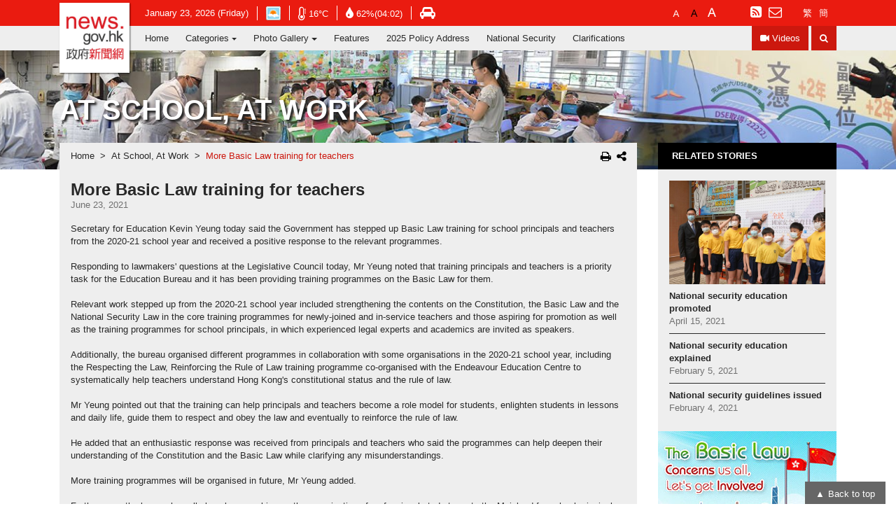

--- FILE ---
content_type: text/html
request_url: https://www.news.gov.hk/eng/2021/06/20210623/20210623_160402_652.html?utm_source=dlvr.it&utm_medium=blogger
body_size: 8480
content:
<!DOCTYPE html PUBLIC "-//W3C//DTD XHTML 1.0 Transitional//EN" "http://www.w3.org/TR/xhtml1/DTD/xhtml1-transitional.dtd">
<html  xmlns="http://www.w3.org/1999/xhtml" xml:lang="en" lang="en">
				<head>
					<meta charset="utf-8"/>
					<meta http-equiv="X-UA-Compatible" content="IE=edge,chrome=1"/>
					<meta name="viewport" content="width=device-width, initial-scale=1.0"/>
					<meta name="language" content="zh-hk" />
					<meta name="robots" content="index,nofollow" />
<meta property="fb:pages" content="1539066899649361" />
<meta name="description" content=""/>
<meta property="og:type" content="website" />
<meta property="og:site_name" content="Hong Kong's Information Services Department" />
					<meta name="keywords" content="More Basic Law training for teachers"/>
					<title>news.gov.hk - More Basic Law training for teachers</title>
					<meta name="date" content="2021-06-23T20:05:03+08:00" />
					<meta name="last-modified" content="23/06/2021 08:05:03 PM" />
					<meta property="og:url" content="http://www.news.gov.hk/eng/2021/06/20210623/20210623_160402_652.html" />
					<meta property="og:title" content="More Basic Law training for teachers" />
					<meta property="og:description" content="Secretary for Education Kevin Yeung says the Government has stepped up Basic Law training
for school principals and teachers from the 2020-21 school year and received a positive
response to the relevant programmes." />
					<meta property="og:image" content="http://www.news.gov.hk/eng/2021/06/20210623/20210623_160402_652/images/20210623181842483.jpg" />
					<script>
						var sys_isNewsArticle="true";
						var sys_lv2nodeId="";
						var sys_lv2breadcrumbUrl="";
						var sys_lang="eng";
						var tagsKey="school_work,nationalsecurity";
						var isFeature=false;
						var sys_title="More Basic Law training for teachers";
						var eventDateMonth="202106";
					</script>
					<!-- Google tag (gtag.js) -->
<script async src="https://www.googletagmanager.com/gtag/js?id=G-PX46BZBPF9"></script>
<script>
  window.dataLayer = window.dataLayer || [];
  function gtag(){dataLayer.push(arguments);}
  gtag('js', new Date());

  gtag('config', 'G-PX46BZBPF9');
</script>

<link rel="apple-touch-icon" sizes="57x57" href="/web/images/favicon/apple-icon-57x57.png">
<link rel="apple-touch-icon" sizes="60x60" href="/web/images/favicon/apple-icon-60x60.png">
<link rel="apple-touch-icon" sizes="72x72" href="/web/images/favicon/apple-icon-72x72.png">
<link rel="apple-touch-icon" sizes="76x76" href="/web/images/favicon/apple-icon-76x76.png">
<link rel="apple-touch-icon" sizes="114x114" href="/web/images/favicon/apple-icon-114x114.png">
<link rel="apple-touch-icon" sizes="120x120" href="/web/images/favicon/apple-icon-120x120.png">
<link rel="apple-touch-icon" sizes="144x144" href="/web/images/favicon/apple-icon-144x144.png">
<link rel="apple-touch-icon" sizes="152x152" href="/web/images/favicon/apple-icon-152x152.png">
<link rel="apple-touch-icon" sizes="180x180" href="/web/images/favicon/apple-icon-180x180.png">
<link rel="icon" type="image/png" sizes="192x192"  href="/web/images/favicon/android-icon-192x192.png">
<link rel="icon" type="image/png" sizes="32x32" href="/web/images/favicon/favicon-32x32.png">
<link rel="icon" type="image/png" sizes="96x96" href="/web/images/favicon/favicon-96x96.png">
<link rel="icon" type="image/png" sizes="16x16" href="/web/images/favicon/favicon-16x16.png">
<meta name="msapplication-TileColor" content="#ffffff">
<meta name="msapplication-TileImage" content="/web/images/favicon/ms-icon-144x144.png">
<link rel="manifest" href="/web/images/favicon/manifest.json">

<script src="https://kit.fontawesome.com/ba568485a9.js" crossorigin="anonymous"></script>
<link type="text/css" rel="stylesheet" href="/web/common/css/eng/vendor.css"/>
<link type="text/css" rel="stylesheet" href="/web/common/css/eng/global.css"/>
<link rel="stylesheet" href="https://fonts.googleapis.com/css2?family=Material+Symbols+Outlined:opsz,wght,FILL,GRAD@48,400,0,0" />
<script type="text/javascript" src="/web/common/js/eng/vendor/vendor.js"></script>


<script src="/web/common/js/jquery-dateFormat.min.js"></script>
<script src="/web/common/js/isd_common_config.js"></script>
<script src="/web/common/js/getwebcastdata.js"></script>
<script src="/web/common/js/isd_common.js"></script>

<script>
	var date = new Date();
	//document.write("<script src=\"/web/common/js/breadcrumb_"+sys_lang+".js?date=" + date.getTime() + "\"><\/script>");
    document.write("<script src=\"/web/common/js/breadcrumb_"+sys_lang+".js\"><\/script>");	
	
	$(function(){
		<!-- load weather -->
		loadDataFeedWeather(sys_lang);
		<!-- load WebCast -->
		loadWebCast();
		getWebCastData(sys_lang);
	})
</script>
<script src="/web/common/js/videojs-resolution-switcher.js"></script>
<link rel="stylesheet" href="/web/common/css/eng/videojs-resolution-switcher.css">
				</head>
				<body>
					
<!-- Webcasts -->
	<!-- ./Webcasts -->

	<!-- Menu navbar -->
	<nav class="header navbar navbar-toggleable-lg">

		<div class="navbar-info collapse navbar-collapse" id="navbar-information">
			<div class="container-fluid">
				<ul class="list-info list-unstyled list-inline d-flex flex-wrap align-items-center">

					<li class="list-inline-item"><span id="information-date"></span></li>

					<li class="list-inline-item">
						<a id="weatherIcon" class="align-middle" target="_blank" href="https://www.hko.gov.hk/en/wxinfo/currwx/current.htm" title="Hong Kong Observatory">
							<span class="sr-only">Open in new window - Hong Kong Observatory website</span>
						</a>
					</li>

					<li class="list-inline-item mob-6">
						<a class="align-middle" target="_blank" href="https://www.hko.gov.hk/en/wxinfo/currwx/current.htm" title="Temperature">
							<i class="fa fa-thermometer-empty align-middle" aria-hidden="true"></i>
							<span class="align-middle" id="information-temperature"></span>
							<span class="sr-only">Open in new window - Hong Kong Observatory website</span>
						</a>
					</li>

					<li class="list-inline-item mob-6">
						<a class="align-middle" target="_blank" href="https://www.hko.gov.hk/en/wxinfo/currwx/current.htm" title="Relative Humidity">
							<i class="align-middle fa fa-tint" aria-hidden="true"></i>
							<span class="align-middle" id="information-humidity"></span>
							<span class="sr-only">Open in new window - Hong Kong Observatory website</span>
						</a>
					</li>

					<li class="list-inline-item hidden-lg-down">
						<a class="align-middle" target="_blank" class="ml-2" href="https://www.hkemobility.gov.hk/tc/traffic-information/live/cctv" title="Traffic Condition">
							<i class="fa fa-car" aria-hidden="true"></i>
							<span class="sr-only">Open in new window - Hong Kong Transport Department website</span>
						</a>
					</li>

					<li class="list-inline-item hidden-xl-up">
						<a href="/eng/advanced_search.html">Search</a>
					</li>

					<li class="list-inline-item hidden-xl-up">
						<a href="http://traffic.td.gov.hk/selection_e.htm" target="_blank">Traffic Conditions</a>
					</li>

					<li class="list-inline-item hidden-xl-up">
						<a href="/newsSubscription/index.jsp?lang=eng">Subscription</a>
					</li>
					
					<li class="list-inline-item border-0 fontsize-setting ml-0 ml-xl-auto">
						<a id="font-small" href="javascript:void(0);"><span class="sr-only">Default Font Size</span></a>
						<a id="font-middle" href="javascript:void(0);"><span class="sr-only">Larger Font Size</span></a>
						<a id="font-large" href="javascript:void(0);"><span class="sr-only">Largest Font Size</span></a>
                        <span id="toggle-light-mode" style="margin-left:25px;">
							<button class="navbar-toggler light-setting align-self-center hidden-xl-up ml-auto" role="button" aria-label="Toggle Light Mode">
							<i class="fa fa-adjust" aria-hidden="true" title="Toggle Light Mode"></i>
							<span class="sr-only">Toggle Light Mode</span>
							</button>
                        </span>                           
					</li>

					<li class="list-inline-item border-0 hidden-lg-down">
						<a href="/eng/rss/index.html"><i class="fa fa-rss-square" aria-hidden="true"></i><span class="sr-only">RSS</span></a>
						<a href="/newsSubscription/index.jsp?lang=eng"><i class="fa fa-envelope-o hidden-lg-down" aria-hidden="true"></i><span class="hidden-xl-up">Subscription</span></a>
					</li>

					<li class="list-inline-item border-0 lang-setting d-flex d-xl-block hidden-lg-down">
						<a class="active" href="javascript:chglang('eng');">ENG</a>
						<a class="" href="javascript:chglang('chi');">繁</a>
						<a class="" href="javascript:chglang('chs');">簡</a>
					</li>
				</ul>

			</div>
		</div>

		<div class="navbar-tools">
			<div class="container-fluid">
				<div class="row align-items-center">

					<a class="navbar-brand p-0 mr-0" href="/eng/index.html" >
						<span class="sr-only">news.gov.hk homepage from Hong Kong's Information Services Department</span>
					</a>
					
					<button class="navbar-toggler light-setting align-self-center hidden-xl-up ml-auto" role="button" aria-label="Toggle Light Mode" style="visibility:hidden;">
						<i class="fa fa-adjust" aria-hidden="true"></i>
						<span class="sr-only">Toggle Light Mode</span>
					</button>

					<a href="javascript:chglang('chi');" class="hidden-xl-up" id="lang-setting-tc" style="color:#e81b10;margin:6px;display:block;">繁</a>
					<a href="javascript:chglang('chs');" class="hidden-xl-up" id="lang-setting-sc" style="color:#e81b10;margin:6px;display:block;">簡</a>                        
                        
					<button class="navbar-toggler align-self-center hidden-xl-up" role="button" data-target="#navbar-information" aria-controls="navbar-information" aria-expanded="false" aria-label="Toggle Tools Menu">
						<i class="fa fa-cog" aria-hidden="true"></i>
						<span class="sr-only">Toggle Tools Menu</span>
					</button>

					<button class="navbar-toggler align-self-center hidden-xl-up" role="button" data-target="#navbar-maincatalog" aria-controls="navbar-maincatalog" aria-expanded="false" aria-label="Toggle Navigation Menu">
						<i class="fa fa-bars" aria-hidden="true"></i>
						<span class="sr-only">Toggle Navigation Menu</span>
					</button>

				</div>
			</div>
		</div>

		<div class="navbar-catalog collapse navbar-collapse" id="navbar-maincatalog">
			<div class="container-fluid">
				<ul class="navbar-nav">
					<li class='nav-item'>
<a class='nav-link' target='_self' href='/eng/index.html'>Home</a>
</li>
<li class='nav-item dropdown'>
<a class='nav-link dropdown-toggle' id='navbarDropdowncatalog102' data-toggle='dropdown' aria-haspopup='true' aria-expanded='false' href=''>Categories</a>
<div class='dropdown-menu rounded-0' aria-labelledby='navbarDropdowncatalog102'>
<a class='dropdown-item nav-link' target='_self' href='/eng/categories/finance/index.html'>Business & Finance</a> 
<a class='dropdown-item nav-link' target='_self' href='/eng/categories/school_work/index.html'>At School, At Work</a> 
<a class='dropdown-item nav-link' target='_self' href='/eng/categories/health/index.html'>Health & Community</a> 
<a class='dropdown-item nav-link' target='_self' href='/eng/categories/environment/index.html'>Environment</a> 
<a class='dropdown-item nav-link' target='_self' href='/eng/categories/law_order/index.html'>Law & Order</a> 
<a class='dropdown-item nav-link' target='_self' href='/eng/categories/infrastructure/index.html'>Infrastructure & Logistics</a> 
<a class='dropdown-item nav-link' target='_self' href='/eng/categories/admin/index.html'>Admin & Civic Affairs</a> 
<a class='dropdown-item nav-link' target='_self' href='/eng/categories/city_life/index.html'>City Life</a> 
<a class='dropdown-item nav-link' target='_self' href='/eng/categories/record/index.html'>On The Record</a> 
</div>
</li>
<li class='nav-item dropdown'>
<a class='nav-link dropdown-toggle' id='navbarDropdowncatalog3292' data-toggle='dropdown' aria-haspopup='true' aria-expanded='false' href=''>Photo Gallery</a>
<div class='dropdown-menu rounded-0' aria-labelledby='navbarDropdowncatalog3292'>
<a class='dropdown-item nav-link' target='_self' href='/eng/photo_gallery/events/index.html'>News</a> 
<a class='dropdown-item nav-link' target='_self' href='/eng/photo_gallery/people/index.html'>Special Events</a> 
</div>
</li>
<li class='nav-item'>
<a class='nav-link' target='_self' href='/eng/feature/index.html'>Features</a>
</li>
<li class='nav-item'>
<a class='nav-link' target='_self' href='/eng/categories/2025PolicyAddress/index.html'> 2025 Policy Address</a>
</li>
<li class='nav-item'>
<a class='nav-link' target='_self' href='/eng/categories/nationalsecurity/index.html'>National Security</a>
</li>
<li class='nav-item'>
<a class='nav-link' target='_self' href='/eng/categories/clarification/index.html'>Clarifications</a>
</li>

					<li class="nav-item nav-video-item ml-0 ml-xl-auto"><a class="nav-link" href="/eng/news_video/index.html"><i class="fa fa-video-camera align-middle hidden-lg-down" aria-hidden="true"></i><span class="align-middle">Videos</span></a></li>
					<li class="nav-item nav-search-item ml-1 hidden-lg-down"><a class="nav-link" href="/eng/advanced_search.html"><i class="fa fa-search" aria-hidden="true"></i><span class="sr-only">Search</span></a></li>
				</ul>
			</div>
		</div>
	</nav>
	<!-- ./Menu navbar --><main>
   <section class="section-category section-newsdetail">
      <div id="sys_section_banner" class="section-banner d-flex align-items-center" style="background: url('') center / cover no-repeat">
         <div class="container">
            <h1 id="sys_section_title" class="section-title text-uppercase font-weight-bold mb-0"></h1>
            <div id="sys_section_title_feature_block" class="mt-4 mt-lg-5" style="display: none;">
               <h4 id="sys_section_title_feature" class="section-category-name d-inline-block font-weight-bold text-uppercase mt-3 mb-0"></h4>
            </div>
            <div id="sys_section_subTitle_feature_block" style="display: none;">
               <h1 id="sys_section_subTitle_feature" class="section-title h4 d-inline-block font-weight-bold mx-auto mb-0"></h1>
            </div>
         </div>
      </div>
      <div class="container mt-xl-n39">
         <div class="row">
            <div class="category-inner mb-4 col-12 col-lg-9 col-xl-9">
               <div class="breadcrumb-wrap d-flex align-items-center">
                  <ol class="breadcrumb mb-0 px-3">
                     <div id="sys_breadcrumbDiv"></div>
                  </ol>
                  <div class="option-btn-group ml-auto col-2 text-right hidden-lg-down"><button type="button" class="btn btn-icon p-0" title="print this page" onclick="window.popupPrint();"><i class="fa fa-print" aria-hidden="true"></i></button><button id="mediaShareOpen" type="button" class="btn btn-icon social-btn p-0 ml-2" data-toggle="popover" data-original-title="" title=""><i class="fa fa-share-alt" aria-hidden="true"></i></button></div>
               </div>
               <div class="newsdetail-inner p-3">
                  <div class="row">
                     <h1 class="news-title h4 font-weight-bold col-9 col-sm-10 col-xl-12 mb-0">More Basic Law training for teachers</h1>
                     <div class="col-3 col-sm-2 mb-3 mb-xl-0 text-right option-btn-group hidden-xl-up"><button type="button" class="btn btn-icon p-0" title="print this page" onclick="window.popupPrint();"><i class="fa fa-print" aria-hidden="true"></i></button><button id="mediaShareOpen" type="button" class="btn btn-icon social-btn p-0 ml-2" data-toggle="popover" data-original-title="" title=""><i class="fa fa-share-alt" aria-hidden="true"></i></button></div>
                  </div>
                  <div class="d-flex flex-wrap mb-3"><span class="align-middle news-date text-nowrap mr-3">June 23, 2021</span><span class="align-middle">
                        <div id="fb-root"></div>
													<script>(function(d, s, id) {
													  var js, fjs = d.getElementsByTagName(s)[0];
													  if (d.getElementById(id)) return;
													  js = d.createElement(s); js.id = id;
													  js.src = "//connect.facebook.net/en_US/sdk.js#xfbml=1&version=v2.9&appId=927428533967347";
													  fjs.parentNode.insertBefore(js, fjs);
													}(document, 'script', 'facebook-jssdk'));</script>
													<div class="fb-like" data-href="http://www.news.gov.hk//eng/2021/06/20210623/20210623_160402_652.html" data-layout="button_count" data-action="like" data-size="small" data-show-faces="false" data-share="false"></div></span></div>
                  <div class="newsdetail-content mt-3"><p>Secretary for Education Kevin Yeung today said the Government has stepped up Basic Law training for school principals and teachers from the 2020-21 school year and received a positive response to the relevant programmes.</p>
<p>&nbsp;</p>
<p>Responding to lawmakers' questions at the&nbsp;Legislative Council today, Mr Yeung noted that training principals and teachers is a priority task for the Education Bureau and it has been providing training programmes on the Basic Law for them.</p>
<p>&nbsp;</p>
<p>Relevant work stepped up from the 2020-21 school year included strengthening the contents on the Constitution, the Basic Law and the National Security Law in the core training programmes for newly-joined and in-service teachers and those aspiring for promotion as well as the training programmes for school principals, in which experienced legal experts and academics are invited as speakers.</p>
<p>&nbsp;</p>
<p>Additionally, the bureau organised different programmes in collaboration with some organisations in the 2020-21 school year, including the Respecting the Law, Reinforcing the Rule of Law training programme co-organised with the Endeavour Education Centre to systematically help teachers understand Hong Kong's constitutional status and the rule of law.</p>
<p>&nbsp;</p>
<p>Mr Yeung pointed out that the training can help principals and teachers become a role model for students, enlighten students in lessons and daily life, guide them to respect and obey the law and eventually to reinforce the rule of law.</p>
<p>&nbsp;</p>
<p>He added that&nbsp;an enthusiastic response was received from principals and teachers who said&nbsp;the programmes can help deepen their understanding of the Constitution and the Basic Law while clarifying any misunderstandings.</p>
<p>&nbsp;</p>
<p>More training programmes will be organised in future, Mr Yeung&nbsp;added.</p>
<p>&nbsp;</p>
<p>Furthermore, the bureau has all along been working on the organisation of professional study tours to the Mainland for school principals and teachers to help them better understand the nation's latest developments through personal observations and experiences.</p>
<p>&nbsp;</p>
<p>Participants can then reflect on the relationship between Hong Kong and the country and that of the&nbsp;country and the world, and widen their horizons, the education chief said.</p>
<p>&nbsp;</p>
<p>Apart from arranging newly-appointed school principals to participate in professional exchange tours to the Mainland, Mr Yeung noted that Mainland study tours, generally with a stay for about four days, have been included as part of the core training for newly-joined teachers and those aspiring for promotion from the 2020-21 school year to enhance their understanding of the national and educational development.</p>
<p>&nbsp;</p>
<p>The bureau hopes that teachers can inspire their students and help them think about the opportunities brought to Hong Kong by the nation's development and how the city can contribute to it, he said.</p>
<p>&nbsp;</p>
<p>The study tours had been postponed&nbsp;to the 2021-22 school year due to the COVID-19 epidemic.</p></div>
               </div>
               <div class="row no-gutters mt-3" id="previousNextContent" style="display : none;">
                  <div class="col-6" id="previousPageDiv"><a class="btn btn-prev-post d-block h-100 px-4 py-3 text-left" href=""><i class="fa fa-chevron-left" aria-hidden="true"></i><div class="font-weight-bold">Previous</div>
                        <div id="previousPageTitle" class="mt-2 text-truncate"></div></a></div>
                  <div class="col-6" id="nextPageDiv"><a class="btn btn-next-post d-block h-100 px-4 py-3 text-right" href=""><i class="fa fa-chevron-right" aria-hidden="true"></i><div class="font-weight-bold">Next</div>
                        <div id="nextPageTitle" class="mt-2 text-truncate"></div></a></div>
               </div>
            </div>
            <aside class="category-aside d-flex mx-auto mb-4 col-10 col-sm-8 col-lg-3 col-xl-3">
               <div class="category-aside-body">
                  <div id="sys_related_news"></div>
                  <div id="category-other" class="category-other-body carousel slide" data-ride="carousel">
                     <div class="carousel-inner" role="listbox">
                        <div class="carousel-item active"><a class="news-block news-block-other text-center w-100" target="_blank" href="http://www.basiclaw.gov.hk/en/index/index.html"><img width="255" height="191" src="/web/common/images/newsArticleBanner/eng/20171228210442960.jpg" alt="The Basic Law Concerns us all, Let's get Involved"></a></div>
                     </div>
                  </div>
               </div>
            </aside>
         </div>
      </div>
   </section>
</main>
									<script>
										var relatedNewsURL=getURLForLiveSiteJSP("NewsArticleRelatedNews.jsp","language=eng&data=eng,2021,06,20210623,20210623_160402_652.data&presentation=NewsArticleRelatedNews.xsl");
										ajaxHTML(relatedNewsURL,'#sys_related_news');
									</script>
								<!-- Footer -->
<footer class="footer">
	<div class="container">
		<div class="d-flex flex-wrap align-items-center">
			<ul class="nav footer-info mx-auto mx-lg-0">
				<li class="nav-item">
					<a class="nav-link" href="/contactUs/index.jsp?lang=eng">Contact Us</a>
				</li>
				<li class="nav-item">
					<a class="nav-link" href="/eng/about/index.html">About Us</a>
				</li>
				<li class="nav-item">
					<a class="nav-link" href="/eng/archive_calendar.html">Archive</a>
				</li>
				<li class="nav-item">
					<a class="nav-link" href="/eng/sitemap.html">Sitemap</a>
				</li>
			</ul>
			<ul class="nav mx-auto ml-lg-auto mr-lg-0">
				<li class="nav-item">
					<a class="nav-link px-1" href="/eng/accessibility_statement.html"><img src="/web/images/icon/wac.gif" alt="Web Accessibility Conformance" /></a>
				</li>
				<li class="nav-item">
					<a class="nav-link px-1" href="http://www.gov.hk/en/residents/" target="_blank"><img src="/web/images/icon/logo_govhk.gif" alt="GovHK" /></a>
					<span class="sr-only">Open in new window</span>
				</li>
				<li class="nav-item">
					<a class="nav-link px-1" href="http://www.brandhk.gov.hk/" target="_blank"><img src="/web/images/icon/logo_hk.gif" alt="Brand Hong Kong" /></a>
					<span class="sr-only">Open in new window</span>
				</li>
			</ul>
		</div>
	</div>
</footer>
<!-- ./Footer -->
<div class="backtotop-wrapper">
		<a class="backtotop" href="#" title="Back To Top">Back to top</a>
	</div>

				<script>
	$(function(){
		var thisHref = location.href;
		var thisHrefCategory = null;
		var categoryName = '';
		var tlVal = false;
		var tlName = '';

		var languageUrl = "/"+sys_lang+"/";
		var pageType = "category";
		
		if(thisHref.indexOf("/no-injection/iw-mount") != -1){//is Generate html
			if(isFeature) {
				pageType = "feature";
			}
		} else {
			var checkThisUrlOtherLang = thisHref.split(languageUrl)[1];
			checkThisUrlOtherLang = checkThisUrlOtherLang.split(".htm")[0];
			var checkThisUrlOtherLangYear = checkThisUrlOtherLang.substr(0,4)+"/";
			var checkThisUrlOtherLangMonth = checkThisUrlOtherLang.substr(5,2)+"/";
			var checkThisUrlOtherLangDate = checkThisUrlOtherLang.substr(8,8)+"/";
			var checkThisUrlOtherLangName = checkThisUrlOtherLang.substr(17);
			var sys_langContrary;
			if(sys_lang == "eng"){
				sys_langContrary = "chi";
			}else{
				sys_langContrary = "eng";
			}
			var searchNewsArticleUrl = getURLForLiveSiteJSP("searchNewsArticle.jsp","language="+sys_langContrary+
					"&path4="+checkThisUrlOtherLangYear+
					"&path5="+checkThisUrlOtherLangMonth+
					"&path6="+checkThisUrlOtherLangDate+
					"&path7="+checkThisUrlOtherLangName);
			$.ajax({
				url:searchNewsArticleUrl,
				async: false,
				dataType:'HTML',
				cache:false,
				success:function(result){
					if (window.ActiveXObject) {
						xmlDoc=new ActiveXObject("Microsoft.XMLDOM");
						xmlDoc.async="false";
						xmlDoc.loadXML(result);
					} else {
						parser=new DOMParser();
						xmlDoc=parser.parseFromString(result,"text/xml");
					}
					if($(xmlDoc).find('RESULT').find("ROOT").find("searchResult").text() == "False"){
						if(sys_langContrary == "chi"){
							$(".lang-setting").find('a').eq(1).remove(); //remove TC
							$(".lang-setting").find('a').eq(1).remove(); //remove SC
                          	$("#lang-setting-tc").css("display", "none"); //remove TC
							$("#lang-setting-sc").css("display", "none"); //remove SC	
						}else{
							if(window.location.href.indexOf(sysKanhanPrefix) != -1){
								$(".lang-setting").find('a').eq(2).remove(); //remove SC
								$("#lang-setting-sc").css("display", "none"); //remove SC
								$(".lang-setting").find('a').eq(0).remove(); //remove ENG
								$("#lang-setting-en").css("display", "none"); //remove ENG                              
							}else{
								$(".lang-setting").find('a').eq(0).remove();  //remove ENG
								$("#lang-setting-en").css("display", "none"); //remove ENG
							}
							
						}
					}
				},
				error:function(result){
					//console.log(ajaxUrl + " AJAX Error");
				}
			});
		}
		
		if(thisHref.indexOf("/no-injection/iw-mount") != -1 && isFeature){//is Generate html
			
		} else {
			if(thisHref.indexOf("?type=") != -1){
				pageType = thisHref.split("?type=")[1];
				if(pageType.indexOf("&tl=") != -1){
					tlVal = pageType.split("&tl=")[1];
					pageType = pageType.split("&tl=")[0];
				}
				if(pageType.indexOf("&name=") != -1){
					pageType = pageType.split("&name=")[0];
				}
			}else if(thisHref.indexOf("?&tl=") != -1){
				tlVal = thisHref.split("&tl=")[1];
			}

			thisHref = languageUrl+thisHref.split(languageUrl)[1];
			if(thisHref.indexOf("?type=category") != -1){
				var tagsKeyArr = tagsKey.split(",");

				var thisHrefCategoryNoTl = thisHref.split("?type=category&name=")[1];
				if(thisHrefCategoryNoTl.indexOf("&tl=") != -1){
					thisHrefCategoryNoTl = thisHrefCategoryNoTl.split("&tl=")[0]
				}
				
				if(tagsKeyArr.indexOf(thisHrefCategoryNoTl) == -1){
					if(tagsKey.indexOf(",") == -1){
						thisHrefCategory = tagsKey;
					}else{
						thisHrefCategory = tagsKey.split(",")[0];
					}
				}else{
					thisHrefCategory = thisHrefCategoryNoTl;
					thisHrefCategory = thisHrefCategory.split("&tl=")[0];
				}
				thisHref = thisHref.split("?type=category")[0];
				categoryName = '&name='+thisHrefCategory;
			}else{
				if(tagsKey.indexOf(",") == -1){
					thisHrefCategory = tagsKey;
				}else{
					thisHrefCategory = tagsKey.split(",")[0];
				}
				thisHref = thisHref.split("?")[0];
				if(pageType == "category"){
					categoryName = '&name='+thisHrefCategory;
				}
			}
			if(tlVal == "t"){
				tlName = "&tl="+tlVal;
				tlVal = true;
			}else{
				tlVal = false;
			}
		}
		
		//使用thisHrefCategory 回傳至jsp取得xml
		if(pageType == "category") {
			newsArticleSecectOptionIncludesHtml(sys_lang, "category", thisHrefCategory, tlVal);
		} else if(pageType == "feature") {
			newsArticleSecectOptionIncludesHtml(sys_lang, "feature", null, tlVal);
		} else if(pageType.indexOf("ticker")>=0) {
			newsArticleSecectOptionIncludesHtml(sys_lang, "ticker", thisHrefCategory);
		}
		
		//判斷在陣列中的哪一頁，需要有當頁的上下頁功能
		var urlArray = [];
		for (var i = 0; i < dataCollectXmlArr.length; i++) {
			if(dataCollectXmlArr[i].generateHtmlPath.indexOf("/html/") != -1){
				urlArray.push(dataCollectXmlArr[i].generateHtmlPath.substr(5));
			}else{
				urlArray.push(dataCollectXmlArr[i].generateHtmlPath);
			}
		}
		

		//setup news article banner
		if(pageType == "category") {
			$("#sys_section_banner").css({'background-image':'url("'+dataCollectCategoryXmlArr[0].bannerImage+'")','opacity':1});
			sys_lv2nodeId = dataCollectCategoryXmlArr[0].nodeId;
			sys_lv2breadcrumbUrl = dataCollectCategoryXmlArr[0].generateHtmlPath;
		} else if(pageType == "feature") {
			var newsArticleBannerImage;
			
			var nowUrlNews = thisHref.substring(thisHref.lastIndexOf("/")+1);
			if( nowUrlNews.indexOf("?type=feature") != -1){
				nowUrlNews = nowUrlNews.split("?type=")[0];
			}
			for(var j = 0; j < dataCollectXmlArr.length; j++){
				if( nowUrlNews == dataCollectXmlArr[j].generateHtmlPath.substring(dataCollectXmlArr[j].generateHtmlPath.lastIndexOf("/")+1) ){
					newsArticleBannerImage = dataCollectXmlArr[j].featureImage;
					break;
				}
			}
			//console.log('last! newsArticleBannerImage: ',newsArticleBannerImage);

			//$("#sys_section_subTitle_feature").text(sys_title);
			//$("#sys_section_subTitle_feature_block").css('display','block');
			
			$("#sys_section_banner").removeClass("align-items-center");
			$("#sys_section_banner").addClass("section-xl-banner");
			$("#sys_section_title").css('display','none');
			//$("#sys_section_title_feature_block").css('display','block');
			
			$("#sys_section_banner").css({'background-image':'url("'+newsArticleBannerImage+'")',
				'background-size':'cover',
				'background-position':'center',
				'background-repeat':'no-repeat',
				'opacity':1});

			$("#sys_section_banner > .container").remove();
			
			
			sys_lv2nodeId = dataFeatureXml[0].nodeId;
			if (sys_lang=="eng") {
				sys_lv2breadcrumbUrl = "/eng/feature/index.html";
			} else {
				sys_lv2breadcrumbUrl = "/chi/feature/index.html";
			}
		}else if(pageType.indexOf("ticker")>=0){
			$("#sys_section_banner").css({'background-image':'url("'+dataCollectXmlArr[0].tickerBannerImage+'")','opacity':1});
			sys_lv2nodeId = dataCollectXmlArr[0].tickerNodeId;
			sys_lv2breadcrumbUrl = "javascript:;";
		}

		//setup previous page & next page	
		var thisHrefPosition = urlArray.indexOf(thisHref);//比對目前url在Arr的第幾號

		if (thisHrefPosition != -1 && urlArray.length > 1) {
			$("#previousNextContent").show();

			if((thisHrefPosition+1)>=urlArray.length){
				$("#previousPageDiv > a").eq(0).attr("href",dataCollectXmlArr[thisHrefPosition-1].generateHtmlPath+'?type='+pageType+categoryName+tlName);
				$("#previousPageTitle").html(dataCollectXmlArr[thisHrefPosition-1].title);

				$("#previousPageDiv").css({"width":"100%","max-width":"none","flex":"100%"});
				$("#nextPageDiv").hide();
			}else if((thisHrefPosition-1)<0){
				$("#nextPageDiv > a").eq(0).attr("href",dataCollectXmlArr[thisHrefPosition+1].generateHtmlPath+'?type='+pageType+categoryName+tlName);
				$("#nextPageTitle").html(dataCollectXmlArr[thisHrefPosition+1].title);

				$("#nextPageDiv").css({"width":"100%","max-width":"none","flex":"100%"});
				$("#previousPageDiv").hide();
				
			}else{
				$("#previousPageDiv > a").eq(0).attr("href",dataCollectXmlArr[thisHrefPosition-1].generateHtmlPath+'?type='+pageType+categoryName+tlName);
				$("#previousPageTitle").html(dataCollectXmlArr[thisHrefPosition-1].title);
				$("#nextPageDiv > a").eq(0).attr("href",dataCollectXmlArr[thisHrefPosition+1].generateHtmlPath+'?type='+pageType+categoryName+tlName);
				$("#nextPageTitle").html(dataCollectXmlArr[thisHrefPosition+1].title);

				$("#nextPageDiv").css("width","50%").show();
				$("#previousPageDiv").css("width","50%").show();
			}
		}else{
			$("#previousNextContent").hide();
		}
		
		$('#record-year-filter').on('change', function () {
			var url = $(this).val();
			if (url) {
				window.location = url;
			}
			return false;
		});

		//處裡Firefox kanhan後 newsArticle detail page load較慢，造成video無法播放問題
		$(window).on('load', function(){
			if(navigator.userAgent.match("Firefox") != null){
				if(sysVideoStreamingStatus == "videoStreamingEnabled"){
					if(window.location.href.indexOf(sysKanhanPrefix) != -1){
						var sysVideoDownloadLinkTextSource0 = $(".sysVideoStreamingLink").attr("src");
						$(".sysVideoStreamingLink").parent("#news_video_html5_api").attr("src" , sysVideoDownloadLinkTextSource0);
					}
				}
			}
		});
		
	});

</script>
				<script type="text/javascript" src="/web/common/js/eng/common.js"></script>
<script type="text/javascript" src="/web/common/js/eng/360p.js"></script>
<script type="text/javascript" src="/web/common/js/eng/replacevoid.js"></script>
<script>
$(document).ready(function() {
	onPageLoad();
	objectFitImages();
});
</script>
<script>
	$(function(){
		globalUpdate();
	});
</script>


				</body>
			</html>

--- FILE ---
content_type: text/html;charset=UTF-8
request_url: https://www.news.gov.hk/jsp//currentTime.jsp
body_size: -554
content:




















20260123



--- FILE ---
content_type: text/html;charset=UTF-8
request_url: https://www.news.gov.hk/jsp/NewsArticleRelatedNews.jsp?language=eng&data=eng,2021,06,20210623,20210623_160402_652.data&presentation=NewsArticleRelatedNews.xsl&time=202601230411
body_size: -354
content:
























<h2 class="aside-title text-uppercase font-weight-bold mb-0">RELATED STORIES</h2><div class="related-list px-3 py-2 mb-2">
<a href="/eng/2021/04/20210415/20210415_122544_996.html" class="related-card d-block py-2">
<div class="news-block news-block-3by2 mb-2">
<img class="object-fit-contain" src="/eng/2021/04/20210415/20210415_122544_996/images/20210415143903652.jpg" alt="National security education promoted"></div>
<div class="font-weight-bold text-ellipsis line-2">National security education promoted</div>
<div class="news-date">April 15, 2021</div>
</a><a href="/eng/2021/02/20210205/20210205_133556_097.html" class="related-card d-block py-2">
<div class="font-weight-bold text-ellipsis line-2">National security education explained</div>
<div class="news-date">February 5, 2021</div>
</a><a href="/eng/2021/02/20210204/20210204_190123_427.html" class="related-card d-block py-2">
<div class="font-weight-bold text-ellipsis line-2">National security guidelines issued</div>
<div class="news-date">February 4, 2021</div>
</a>
</div>




--- FILE ---
content_type: application/javascript; charset=utf-8
request_url: https://www.news.gov.hk/web/common/js/eng/360p.js
body_size: 2385
content:
var VideoError=0;
var vid_ele = document.getElementById("news_video");
//var videojsPlayer = videojs('news_video');

if(typeof(vid_ele) != 'undefined' && vid_ele != null){ 
     vid_ele.setAttribute('controls','true');
	 vid_ele.setAttribute('data-setup','{"playbackRates":[0.5,1,1.5,2]}');
}else{ 
     VideoError++; 
}

var VideoStreamingLink = document.getElementsByClassName("sysVideoStreamingLink");
if(typeof(VideoStreamingLink) != 'undefined' && VideoStreamingLink != null){ 
	//alert(VideoError);
}else{ 
	VideoError++; 
}

var VideoIDNum=1;
//var VideoRes=1;
var checkedVSS, webURL, webURL1, webURL2, defaultVSS, downloadURL, streamURL, downloadSrc, download1080pSrc, download1080sSrc, download720sSrc, download360pSrc, download360sSrc, streamSrc, stream1080pSrc, stream1080sSrc, stream720sSrc, stream360pSrc, stream360sSrc;
var download360pSrcOK, download360sSrcOK, downloadSrcOK, download720sSrcOK, download1080pSrcOK, download1080sSrcOK;
if(VideoError<1){
  if(VideoStreamingLink.length>0){
	for(i=0; i<VideoStreamingLink.length; i++){
	 VideoStreamingLink[i].setAttribute('id',"VideoLink"+VideoIDNum);
	 VideoStreamingLink[i].setAttribute('label',lbl720p);
	 VideoStreamingLink[i].setAttribute('res',video_720p_res);

	 webURL = /www.news.gov.hk/gi;
	 webURL1 = /cloud1-www.news.gov.hk/gi;	 
	 webURL2 = /cloud2-www.news.gov.hk/gi;	 	 
     scURL = /sc.news.gov.hk/gi;
     downloadURL = "www.news.gov.hk/videodownload";
     streamURL = "cloudvideo.news.gov.hk:443/hls";
	 defaultVSS = VideoStreamingLink[i].src;
	 checkedVSS = (defaultVSS.search(/_720p.mp4/)==-1)?/.mp4/gi:/_720p.mp4/gi;

	 downloadSrc = defaultVSS.replace(webURL, downloadURL);
	 downloadSrc = downloadSrc.replace(scURL, downloadURL);
     downloadSrcOK = CheckSrcExist(downloadSrc);
     download1080pSrc = downloadSrc.replace(checkedVSS, "_1080p.mp4");
     download1080pSrcOK = CheckSrcExist(download1080pSrc);
     download1080sSrc = downloadSrc.replace(checkedVSS, "_1080s.mp4");
     download1080sSrcOK = CheckSrcExist(download1080sSrc);
	 download720sSrc = downloadSrc.replace(checkedVSS, "_720s.mp4");	 
     download720sSrcOK = CheckSrcExist(download720sSrc);
     download360pSrc = downloadSrc.replace(checkedVSS, "_360p.mp4");
     download360pSrcOK = CheckSrcExist(download360pSrc);	 
	 download360sSrc = downloadSrc.replace(checkedVSS, "_360s.mp4");
     download360sSrcOK = CheckSrcExist(download360sSrc);

     streamSrc = defaultVSS.replace(webURL, streamURL);
     streamSrc = streamSrc.replace(scURL, streamURL);
	 VideoStreamingLink[i].setAttribute('src',streamSrc);
	 stream1080pSrc = streamSrc.replace(checkedVSS, "_1080p.mp4");
	 stream1080sSrc = streamSrc.replace(checkedVSS, "_1080s.mp4");
	 stream720sSrc = streamSrc.replace(checkedVSS, "_720s.mp4");	 	 
	 stream360pSrc = streamSrc.replace(checkedVSS, "_360p.mp4");
	 stream360sSrc = streamSrc.replace(checkedVSS, "_360s.mp4");	 
 
	 VideoIDNum++;
	 //VideoRes++
	}
  }
}
//VideoRes=VideoRes+((mobileCheck())?-2:0);

function AddAttr(i,l,r,url,vid_mod){
 var new_src_ele = document.createElement("source");
 new_src_ele.setAttribute('class','sysVideoStreamingLink');
 new_src_ele.setAttribute('id',"VideoLink"+i);
 new_src_ele.setAttribute('label',l);
 new_src_ele.setAttribute('res',r);
 new_src_ele.setAttribute('src',url);
 new_src_ele.setAttribute('type','video/mp4');
 if(vid_mod=="vid"){ vid_ele.appendChild(new_src_ele); }else{ mod_ele.appendChild(new_src_ele); }
}

function checkElementExist(ElementID){
	var ElementExist;
	if(typeof(ElementID) != 'undefined' && ElementID != null){
		ElementExist=true;
	}else{
		ElementExist=false;
	}
	return ElementExist;
}

function updateRes(id,res){
	var update_ele = document.getElementById(id);
	if(checkElementExist(update_ele)){
	  update_ele.setAttribute('res',res);		
	}
}

function changeVideoSrc(highBandwidth){
	var error=0;
	var update_ele = document.getElementById('news_video_html5_api');
	
	var item360s = document.getElementById('ResolutionItem0');
	var item720s = document.getElementById('ResolutionItem1');
	var item360p = document.getElementById('ResolutionItem2');
	var item720p = document.getElementById('ResolutionItem3');
	
	var lblres = document.getElementsByClassName('vjs-resolution-button-label')[0];
	error += checkElementExist(update_ele)?0:1;
	error += checkElementExist(item720p)?0:1;
	error += checkElementExist(item720s)?0:1;	
	error += checkElementExist(item360p)?0:1;
	error += checkElementExist(item360s)?0:1;	
	error += checkElementExist(lblres)?0:1;
	var downloadLink;
	var downloadLink720p;
	var downloadLink360p;	
	var downloadLinkType1 = document.getElementsByClassName('mx-2 sysVideoDownloadLink')[0];
	var downloadLinkType2 = document.getElementsByClassName('mr-2 sysVideoDownloadLink')[0];	
	if(checkElementExist(downloadLinkType1)){
		downloadLink = document.getElementsByClassName('mx-2 sysVideoDownloadLink')[0];
		downloadLink720p = downloadLink.href;
		downloadLink360p = downloadLink720p.replace(".mp4","_360p.mp4");  
	}else{
	  if(checkElementExist(downloadLinkType2)){
		downloadLink = document.getElementsByClassName('mr-2 sysVideoDownloadLink')[0];
		downloadLink720p = downloadLink.href;
		downloadLink360p = downloadLink720p.replace(".mp4","_360p.mp4");  	  
	  }else{
		  error+=1;
	  }
	}
		
	if(error<1){
		var lbl720p = lblres.innerHTML;
		var lbl360p = lbl720p.replace('720P','360P');
		var src720p = update_ele.src;
		var src360p = src720p.replace(".mp4","_360p.mp4");
		var src720pdl = src720p.replace("cloudvideo.news.gov.hk","www.news.gov.hk").replace("hls","videodownload");
		var src360pdl = src360p.replace("cloudvideo.news.gov.hk","www.news.gov.hk").replace("hls","videodownload");
		
		item720p.title='720P Normal';
		item720s.title='720P Sign';
		item360p.title='360P Normal';
		item360s.title='360P Sign';
	
		if(!highBandwidth){
			//if(CheckSrcExist(src360pdl)){
			if((download360pSrcOK)){				
				update_ele.setAttribute('src',src360p);
				item360p.classList.add('vjs-selected');
				item360p.classList.add('fa-check');
				item360p.classList.remove('fa-blank');
				item720p.classList.add('fa-blank');
				item720p.classList.remove('vjs-selected');
				item720p.classList.remove('fa-check');
				downloadLink.href = downloadLink360p;          
				lblres.innerHTML = lbl360p;
			}
		}else{
			//if(CheckSrcExist(src720pdl)){
			if((downloadSrcOK)){				
				update_ele.setAttribute('src',src720p);
				item720p.classList.add('vjs-selected');
				item720p.classList.add('fa-check');
				item720p.classList.remove('fa-blank');
				item360p.classList.add('fa-blank');
				item360p.classList.remove('vjs-selected');
				item360p.classList.remove('fa-check');
				downloadLink.href = downloadLink720p;          
				lblres.innerHTML = lbl720p;
			}		
		}
	}
}

function CheckSrcExist(url){
   var xhr = new XMLHttpRequest();
   //var r = Math.round(Math.random() * 100000);
   //xhr.open('HEAD', url + "?link=" + r, false);
   xhr.open('HEAD', url, false);
   try{
    xhr.send();
     if (xhr.status >= 200 && xhr.status <= 304) {
     return true;
     }else{
	 return false;
     }
   }catch(e){
    return false;
   }
}

function changeVideoRes(){

	//if(CheckSrcExist(download360pSrc) && VideoError<1){
	if((download360pSrcOK) && VideoError<1){		
		AddAttr(VideoIDNum,lbl360p,1,stream360pSrc,"vid");
		VideoIDNum++;			   
	}

	//if(CheckSrcExist(download1080pSrc) && VideoError<1){
	if((download1080pSrcOK) && VideoError<1){		
	    AddAttr(VideoIDNum,lbl1080p,3,stream1080pSrc,"vid");			
		VideoIDNum++;
	}

	//if(CheckSrcExist(download360sSrc) && VideoError<1){
	if((download360sSrcOK) && VideoError<1){		
	    AddAttr(VideoIDNum,lbl360s,4,stream360sSrc,"vid");			
		VideoIDNum++;
	}

	//if(CheckSrcExist(download720sSrc) && VideoError<1){
	if((download720sSrcOK) && VideoError<1){		
		AddAttr(VideoIDNum,lbl720s,5,stream720sSrc,"vid");
		VideoIDNum++;
        //changeDefaultVideo(stream720sSrc);
	}

	//if(CheckSrcExist(download1080sSrc) && VideoError<1){
	if((download1080sSrcOK) && VideoError<1){		
	    AddAttr(VideoIDNum,lbl1080s,6,stream1080sSrc,"vid");			
		VideoIDNum++;
	}

	videojs('news_video').videoJsResolutionSwitcher();
	
}

changeVideoRes();

function changeDownloadURL(url){
	var downloadLink;
	var downloadLinkType1 = document.getElementsByClassName('mx-2 sysVideoDownloadLink')[0];
	var downloadLinkType2 = document.getElementsByClassName('mr-2 sysVideoDownloadLink')[0];	
	if(checkElementExist(downloadLinkType1)){
		downloadLink = document.getElementsByClassName('mx-2 sysVideoDownloadLink')[0];
		downloadLink.href = url;
	}else{
		downloadLink = document.getElementsByClassName('mr-2 sysVideoDownloadLink')[0];
		downloadLink.href = url;		
	}	
}
window.addEventListener('DOMContentLoaded', changeDefaultVideo, false);
window.onload = changeDefaultVideo;
var _videoChanged = false;
function changeDefaultVideo(){
   //alert(download720sSrc);
   //alert(CheckSrcExist(download720sSrc));
   //alert(checkElementExist(news_video));
   
   if(_videoChanged){
	  //alert(_videoChanged);
      return;
   }else{
	 
     if(checkElementExist(news_video)){
		    var lblres = document.getElementsByClassName('vjs-resolution-button-label')[0];
		    var item360p, item360s, item720p, item7202, item1080p, item1080s;		
	
	    if((download720sSrcOK)){		 
	     
	       if((download1080sSrcOK)){		   	   	    
			item360p = document.getElementById('ResolutionItem5');
		    item720p = document.getElementById('ResolutionItem4');
		    item1080p = document.getElementById('ResolutionItem3');		
			item360s = document.getElementById('ResolutionItem2');
		    item720s = document.getElementById('ResolutionItem1');
		    item1080s = document.getElementById('ResolutionItem0');			
		   	
		    item360p.classList.remove('vjs-selected');
		    item360p.classList.remove('fa-check');
		    item360p.classList.add('fa-blank');
			
		    item720p.classList.remove('vjs-selected');
		    item720p.classList.remove('fa-check');
		    item720p.classList.add('fa-blank');
			
		    item720s.classList.remove('fa-blank');
		    item720s.classList.add('vjs-selected');
		    item720s.classList.add('fa-check');
			
			lblres.innerHTML = lbl720s;
		    lblres.setAttribute('title','');

			changeDownloadURL(download1080pSrc);								   
			news_video_html5_api.setAttribute('src',stream720sSrc);
	        _videoChanged = true;
		   }else{
			 item720s = document.getElementById('ResolutionItem0');		  
			 item360s = document.getElementById('ResolutionItem1');
			 item720p = document.getElementById('ResolutionItem2');
			 item360p = document.getElementById('ResolutionItem3');
			 
		     item360p.classList.remove('vjs-selected');
		     item360p.classList.remove('fa-check');
		     item360p.classList.add('fa-blank');
			
		     item720p.classList.remove('vjs-selected');
		     item720p.classList.remove('fa-check');
		     item720p.classList.add('fa-blank');
			
		     item720s.classList.remove('fa-blank');
		     item720s.classList.add('vjs-selected');
		     item720s.classList.add('fa-check');

		     lblres.innerHTML = lbl720s;
		     lblres.setAttribute('title','');			 
			
			 news_video_html5_api.setAttribute('src',stream720sSrc);
			 _videoChanged = true;  
		   }
	    }else{
		   if((download1080pSrcOK)){
			 item1080p = document.getElementById('ResolutionItem0');
			 item720p = document.getElementById('ResolutionItem1');
			 item360p = document.getElementById('ResolutionItem2');

			 item1080p.classList.remove('vjs-selected');
		     item1080p.classList.remove('fa-check');
		     item1080p.classList.add('fa-blank');			

			 item360p.classList.remove('vjs-selected');
		     item360p.classList.remove('fa-check');
		     item360p.classList.add('fa-blank');
			 
			 item720p.classList.remove('fa-blank');
		     item720p.classList.add('vjs-selected');
		     item720p.classList.add('fa-check');
			 
			 lblres.innerHTML = lbl720p;
		     lblres.setAttribute('title','');
			 
			 changeDownloadURL(download1080pSrc);										
			 news_video_html5_api.setAttribute('src',streamSrc);
			 _videoChanged = true;
		   }else{
			 item720p = document.getElementById('ResolutionItem0');
			 item360p = document.getElementById('ResolutionItem1');
			
			 item360p.classList.remove('vjs-selected');
		     item360p.classList.remove('fa-check');
		     item360p.classList.add('fa-blank');
			 
			 item720p.classList.remove('fa-blank');
		     item720p.classList.add('vjs-selected');
		     item720p.classList.add('fa-check');
			 
			 lblres.innerHTML = lbl720p;
		     lblres.setAttribute('title','');
			 
			 news_video_html5_api.setAttribute('src',streamSrc);
			 _videoChanged = true;			   
		   }

		}
	 }
   }
}
												
function CheckDownloadLink(){
	const AryMP4 = [ "20251107111616932", "20251109011315099", "20251109185017606", "20251110020329954", "20251031155203000" ];
	var AryLen = AryMP4.length;
	var i;
	var test;
	
	var dLink1 = document.getElementById('VideoDownloadLink');
	if(checkElementExist(dLink1)){
	   var dURL1 = dLink1.href;
	   var dURL1a = dURL1.replace("www.news.gov.hk","cloudvideo.news.gov.hk").replace("videodownload","hls");
	   for(i=0; i < AryLen; i++){
	       test = dURL1.includes(AryMP4[i],0);
	       if(test){
	          //dLink1.href=dURL1a;
			  dLink1.style.display='none';
			  
			  var hiddenObj1 = document.getElementsByClassName('text-center hidden-print')[0];
			  if(checkElementExist(hiddenObj1)){
				 hiddenObj1.innerHTML = hiddenObj1.innerHTML.replace("|","");
			  }		  
	       }
	   }		
	}

	var dLink2 = document.getElementsByClassName('mx-2 sysVideoDownloadLink')[0];
	if(checkElementExist(dLink2)){
	   var dURL2 = dLink2.href;
	   var dURL2a = dURL2.replace("www.news.gov.hk","cloudvideo.news.gov.hk").replace("videodownload","hls");
	   for(i=0; i < AryLen; i++){
	       test = dURL2.includes(AryMP4[i],0);
	       if(test){
	          //dLink2.href=dURL2a;
			  dLink2.style.display='none';
			  
			  var hiddenObj2 = document.getElementsByClassName('text-center hidden-print')[0];
			  if(checkElementExist(hiddenObj2)){
				 hiddenObj2.innerHTML = hiddenObj2.innerHTML.replace("|","");
			  }		  
	       }
	   }		
	}

	var dPopupLink1 = document.getElementsByClassName('mx-2')[0];
	if(checkElementExist(dPopupLink1)){
	   var dPopupURL1 = dPopupLink1.href;
	   var dPopupURL1a = dPopupURL1.replace("www.news.gov.hk","cloudvideo.news.gov.hk").replace("videodownload","hls");
	   for(i=0; i < AryLen; i++){
	       test = dPopupURL1.includes(AryMP4[i],0);
	       if(test){
	          //dPopupLink1.href=dPopupURL1a;
			  dPopupLink1.style.display='none';
			  
			  var hiddenPopupObj1 = document.getElementsByClassName('text-center my-3')[0];
			  if(checkElementExist(hiddenPopupObj1)){
				 hiddenPopupObj1.innerHTML = hiddenPopupObj1.innerHTML.replace("|","");
			  }		  
	       }
	   }		
	}	

	var dNewsVideoLink1 = document.getElementsByClassName('mr-2 sysVideoDownloadLink')[0];
	if(checkElementExist(dNewsVideoLink1)){
	   var dNewsVideoURL1 = dNewsVideoLink1.href;
	   var dNewsVideoURL1a = dNewsVideoURL1.replace("www.news.gov.hk","cloudvideo.news.gov.hk").replace("videodownload","hls");
	   for(i=0; i < AryLen; i++){
	       test = dNewsVideoURL1.includes(AryMP4[i],0);
	       if(test){
	          //dNewsVideoLink1.href=dNewsVideoURL1a;
			  dNewsVideoLink1.style.display='none';
			  
			  var NewsVideoObj1 = document.getElementsByClassName('my-3')[0];
			  if(checkElementExist(NewsVideoObj1)){
				 NewsVideoObj1.innerText = NewsVideoObj1.innerText.replace("|","");
			  }		  
	       }
	   }		
	}		
}

--- FILE ---
content_type: text/xml;charset=UTF-8
request_url: https://www.news.gov.hk/jsp/customSortNewsArticle.jsp?language=eng&category=school_work&max=20&returnCnt=100&time=202601230411&_=1769141487428
body_size: 16494
content:

<RESULT><language>eng</language><ROOT><nodeId>104</nodeId><item><newsArticleID>20260122_182712_757</newsArticleID><language>eng</language><contentType><![CDATA[DesignContent]]></contentType><publishtoA1NewsOnly><![CDATA[]]></publishtoA1NewsOnly><title>Youth urged to learn about govt jobs</title><eventDate>2026-01-22 00:00:00</eventDate><expiryDate>2026-03-19 23:59:59</expiryDate><availableTo>a1news, twitter</availableTo><featureImage></featureImage><tags><![CDATA[school_work]]></tags><tagsKey>school_work</tagsKey><bannerImage></bannerImage><bannerImageAltText></bannerImageAltText><bannerImageUrl></bannerImageUrl><articleSummary><![CDATA[Secretary for the Civil Service Ingrid Yeung encourages students and young people to learn about the wide variety of government jobs at the Education & Careers Expo 2026 and to consider joining the Government.]]></articleSummary><articleSummaryNoTags><![CDATA[Secretary for the Civil Service Ingrid Yeung encourages students and young people to learn about the wide variety of government jobs at the Education & Careers Expo 2026 and to consider joining the Government.]]></articleSummaryNoTags><speaker><![CDATA[]]></speaker><story><![CDATA[<p>The Education &amp; Careers Expo 2026 opened today and will run to Sunday at the Convention &amp; Exhibition Centre. Secretary for the Civil Service Ingrid Yeung today visited the exhibition booths set up by various policy bureaus and departments at the expo, encouraging students and young people to learn about the Government's diverse work and career opportunities.</p>
<p>&nbsp;</p>
<p>Mrs Yeung also chatted with students to learn about their career plans and thoughts on government work.</p>
<p>&nbsp;</p>
<p>The Civil Service Bureau (CSB) has set up a government stage area this year, allowing departments to introduce the unique work experiences and achievements of different grades as well as relevant recruitment information, and to interact with visitors through a series of seminars.</p>
<p>&nbsp;</p>
<p>The CSB said the four seminars held today drew an enthusiastic response. Many participants expressed a strong interest in public service after learning about the diverse work of the Government Flying Service, the Police&rsquo;s Explosive Ordnance Disposal Bureau, and the Hong Kong Observatory&rsquo;s artificial intelligence typhoon analysis, as well as the experience of young public officers working at the United Nations.</p>
<p>&nbsp;</p>
<p>The CSB also hosted three thematic seminars today at the expo&rsquo;s Open Forum today, highlighting the work characteristics and public service missions of the Administrative Officer, Executive Officer and Clerical and Secretarial Grades.</p>
<p>&nbsp;</p>
<p>Mrs Yeung said some young people told her that after touring the expo, they found government work more interesting, broader and deeper in scope, and more challenging than they had imagined.</p>
<p>&nbsp;</p>
<p>"I encourage young people to seize this opportunity to gain deeper insights into the diverse roles across various departments and seriously consider joining the civil service to provide efficient, professional, innovative and people-oriented public services and build a better Hong Kong together with us," she said.</p>
<p>&nbsp;</p>
<p>Over the next three days, the CSB will hold 13 <a href="https://gia.info.gov.hk/general/202601/22/P2026012200265_529695_1_1769080058133.pdf">sharing sessions</a> under the Diverse Spectrum of Public Service: Careers Exploration Series at the government stage area (1D-A16 at Hall 1D).</p>
<p>&nbsp;</p>
<p>Admission to the <a href="https://www.hktdc.com/event/hkeducationexpo/en">expo</a> is free.&nbsp;</p>]]></story><freeContent><![CDATA[]]></freeContent><landingPagePreviewImage>/eng/2026/01/20260122/20260122_182712_757/images/20260122194609832.jpg</landingPagePreviewImage><landingPagePreviewImageAltText>Youth urged to learn about govt jobs</landingPagePreviewImageAltText><landingPagePreviewImageUrl></landingPagePreviewImageUrl><generateHtmlPath>/eng/2026/01/20260122/20260122_182712_757.html</generateHtmlPath><relatedNews></relatedNews></item><item><newsArticleID>20260120_163209_805</newsArticleID><language>eng</language><contentType><![CDATA[DesignContent]]></contentType><publishtoA1NewsOnly><![CDATA[]]></publishtoA1NewsOnly><title>Jobless rate steady at 3.8%</title><eventDate>2026-01-20 00:00:00</eventDate><expiryDate>2026-03-17 23:59:59</expiryDate><availableTo>a1news, twitter</availableTo><featureImage></featureImage><tags><![CDATA[school_work]]></tags><tagsKey>school_work</tagsKey><bannerImage></bannerImage><bannerImageAltText></bannerImageAltText><bannerImageUrl></bannerImageUrl><articleSummary><![CDATA[The seasonally adjusted unemployment rate stood at 3.8% from October to December 2025, unchanged from the September to November period of the same year, the Census & Statistics Department announces.]]></articleSummary><articleSummaryNoTags><![CDATA[The seasonally adjusted unemployment rate stood at 3.8% from October to December 2025, unchanged from the September to November period of the same year, the Census & Statistics Department announces.]]></articleSummaryNoTags><speaker><![CDATA[]]></speaker><story><![CDATA[<p>The seasonally adjusted unemployment rate stood at 3.8% in the October to December period of 2025, unchanged from the figures for September to November of the same year, the Census &amp; Statistics Department announced today.</p>
<p>&nbsp;</p>
<p>The underemployment rate rose from 1.6% to 1.7% during the same period.</p>
<p>&nbsp;</p>
<p>Total employment was 3,667,000, down around 2,900 from September to November, while the labour force declined by around 9,100 to 3,805,200.</p>
<p>&nbsp;</p>
<p>Looking ahead, Secretary for Labour &amp; Welfare Chris Sun said the continued growth of the Hong Kong economy and the improvement in local consumption sentiment should stabilise the labour market.</p>
<p>&nbsp;</p>
<p>&ldquo;Nonetheless, the employment situations in some sectors may continue to be affected by their challenging business conditions,&rdquo; he added.</p>]]></story><freeContent><![CDATA[]]></freeContent><landingPagePreviewImage>/eng/2026/01/20260120/20260120_163209_805/images/20260120171045031.jpg</landingPagePreviewImage><landingPagePreviewImageAltText>Jobless rate steady at 3.8%</landingPagePreviewImageAltText><landingPagePreviewImageUrl></landingPagePreviewImageUrl><generateHtmlPath>/eng/2026/01/20260120/20260120_163209_805.html</generateHtmlPath><relatedNews></relatedNews></item><item><newsArticleID>20260119_152157_024</newsArticleID><language>eng</language><contentType><![CDATA[DesignContent]]></contentType><publishtoA1NewsOnly><![CDATA[]]></publishtoA1NewsOnly><title>Govt to join career expo</title><eventDate>2026-01-19 00:00:00</eventDate><expiryDate>2026-03-16 23:59:59</expiryDate><availableTo>a1news, twitter</availableTo><featureImage></featureImage><tags><![CDATA[school_work, admin]]></tags><tagsKey>school_work,admin</tagsKey><bannerImage></bannerImage><bannerImageAltText></bannerImageAltText><bannerImageUrl></bannerImageUrl><articleSummary><![CDATA[The Civil Service Bureau will participate in the Education & Careers Expo 2026 at the Convention & Exhibition Centre from January 22 to 25 to share details on civil service career paths and related information.]]></articleSummary><articleSummaryNoTags><![CDATA[The Civil Service Bureau will participate in the Education & Careers Expo 2026 at the Convention & Exhibition Centre from January 22 to 25 to share details on civil service career paths and related information.]]></articleSummaryNoTags><speaker><![CDATA[]]></speaker><story><![CDATA[<p>The Civil Service Bureau will participate in the <a href="https://www.hktdc.com/event/hkeducationexpo/en">Education &amp; Careers Expo 2026</a> at the Convention &amp; Exhibition Centre from Thursday until Sunday. The bureau will present information on civil service career paths, including details on entry requirements, pay, fringe benefits, training and development opportunities.</p>
<p>&nbsp;</p>
<p>More than 30 policy bureaus and departments will showcase career opportunities across 29 booths. Over the four-day event, a dedicated stage will host 17 sharing sessions where serving civil servants will share their work experiences and achievements, discuss how they apply creativity and professionalism in daily work, provide recruitment information and answer questions from the public.</p>
<p>&nbsp;</p>
<p>Representatives from the Administrative Officer, Executive Officer, Official Languages Officer and Training Officer grades &ndash; along with the Clerical &amp; Secretarial grades &ndash; will discuss their workplace stories as well as career prospects.</p>
<p>&nbsp;</p>
<p>On Thursday, the Civil Service Bureau will hold three <a href="https://gia.info.gov.hk/general/202601/19/P2026011900262_529258_1_1768795379211.pdf">thematic seminars</a> during the Open Forum at Hall 1E, introducing the work characteristics and missions of the Administrative Officer, Executive Officer and Clerical &amp; Secretarial Grades.</p>
<p>&nbsp;</p>
<p>The Education &amp; Careers Expo will open from 10am to 7pm from Thursday to Saturday, and from 10am to 6pm on Sunday. Admission is free.</p>
<p>&nbsp;</p>]]></story><freeContent><![CDATA[]]></freeContent><landingPagePreviewImage>/eng/2026/01/20260119/20260119_152157_024/images/20260119164309107.jpg</landingPagePreviewImage><landingPagePreviewImageAltText>Govt to join career expo</landingPagePreviewImageAltText><landingPagePreviewImageUrl></landingPagePreviewImageUrl><generateHtmlPath>/eng/2026/01/20260119/20260119_152157_024.html</generateHtmlPath><relatedNews></relatedNews></item><item><newsArticleID>20260112_145539_371</newsArticleID><language>eng</language><contentType><![CDATA[DesignContent]]></contentType><publishtoA1NewsOnly><![CDATA[]]></publishtoA1NewsOnly><title>Roving GBA youth expo launches</title><eventDate>2026-01-12 00:00:00</eventDate><expiryDate>2026-03-09 23:59:59</expiryDate><availableTo>a1news, twitter</availableTo><featureImage></featureImage><tags><![CDATA[school_work, admin]]></tags><tagsKey>school_work,admin</tagsKey><bannerImage></bannerImage><bannerImageAltText></bannerImageAltText><bannerImageUrl></bannerImageUrl><articleSummary><![CDATA[A roving exhibition showcasing Greater Bay Area opportunities for students and young people opens and will be hosted by eight universities and the Civic Education Resource Centre in Chai Wan between now and late March.]]></articleSummary><articleSummaryNoTags><![CDATA[A roving exhibition showcasing Greater Bay Area opportunities for students and young people opens and will be hosted by eight universities and the Civic Education Resource Centre in Chai Wan between now and late March.]]></articleSummaryNoTags><speaker><![CDATA[]]></speaker><story><![CDATA[<p>A roving exhibition showcasing Greater Bay Area opportunities for students and young people opened today and will be hosted at eight universities and the Civic Education Resource Centre at Youth Square in Chai Wan between now and late March.</p>
<p>&nbsp;</p>
<p>Highlighting that the policies of the Hong Kong Special Administrative Region Government align fully with the 15th Five-Year Plan and support the bay area&rsquo;s development, the Constitutional &amp; Mainland Affairs Bureau said the exhibition offers a wealth of information to assist young people in seizing opportunities in the bay area.</p>
<p>&nbsp;</p>
<p>Such information spans policy measures relating to different aspects of the GBA, support programmes and facilitation arrangements for young Hongkongers, support services provided by the Guangdong-Hong Kong-Macao Greater Bay Area Development Promotion Centre, and the channels for accessing further updates.</p>
<p>&nbsp;</p>
<p>Registration or the presentation of a valid staff or student card will be required for entry to the campuses of certain universities hosting the exhibition.</p>
<p>&nbsp;</p>
<p>Click <a href="https://www.info.gov.hk/gia/general/202601/12/P2026011200349.htm?fontSize=1">here</a> for details.</p>]]></story><freeContent><![CDATA[]]></freeContent><landingPagePreviewImage>/eng/2026/01/20260112/20260112_145539_371/images/20260112155828163.jpg</landingPagePreviewImage><landingPagePreviewImageAltText>Roving GBA youth expo launches</landingPagePreviewImageAltText><landingPagePreviewImageUrl></landingPagePreviewImageUrl><generateHtmlPath>/eng/2026/01/20260112/20260112_145539_371.html</generateHtmlPath><relatedNews></relatedNews></item><item><newsArticleID>20260106_110921_719</newsArticleID><language>eng</language><contentType><![CDATA[DesignContent]]></contentType><publishtoA1NewsOnly><![CDATA[]]></publishtoA1NewsOnly><title>Tin Shui Wai fair to offer 2.3k jobs</title><eventDate>2026-01-06 00:00:00</eventDate><expiryDate>2026-03-03 23:59:59</expiryDate><availableTo>a1news, twitter</availableTo><featureImage></featureImage><tags><![CDATA[school_work]]></tags><tagsKey>school_work</tagsKey><bannerImage></bannerImage><bannerImageAltText></bannerImageAltText><bannerImageUrl></bannerImageUrl><articleSummary><![CDATA[The Labour Department will hold a job fair at the Tin Ching Community Hall in Tin Shui Wai on January 8 and 9, with over 50 participating organisations providing nearly 2,300 job vacancies in total.]]></articleSummary><articleSummaryNoTags><![CDATA[The Labour Department will hold a job fair at the Tin Ching Community Hall in Tin Shui Wai on January 8 and 9, with over 50 participating organisations providing nearly 2,300 job vacancies in total.]]></articleSummaryNoTags><speaker><![CDATA[]]></speaker><story><![CDATA[<p>The Labour Department will host the <a href="https://www1.jobs.gov.hk/0/en/eip/jobfair/JF-72-25-00017/">Bright Career Paths Job Fair</a> at the Tin Ching Community Hall in Tin Shui Wai on Thursday and Friday, with over 50 participating organisations providing nearly&nbsp;2,300 job vacancies in total.</p>
<p>&nbsp;</p>
<p>Some 25 organisations will host booths and conduct recruitment each day of the fair.&nbsp;Job seekers can submit applications during the event and may be selected for on-the-spot interviews.</p>
<p>&nbsp;</p>
<p>Among the vacancies, close to 1,500 are in the catering, retail, transport or property management sectors.</p>
<p>&nbsp;</p>
<p>Positions on offer include electrical engineer, occupational therapist, IT assistant, programme assistant, store manager, laboratory technician, cook, waiter/waitress, sales associate, cutlery packer, guest services supervisor, clerk, show administrator, aircraft maintenance mechanic, elderly health worker, security guard, tailor, and taxi driver.</p>
<p>&nbsp;</p>
<p>Around 86% of the openings are full-time. Most offer monthly salaries ranging from $12,000 to $23,000, while about 96% require a Secondary 7 education level or below. Around 53% are open to job seekers without relevant work experience.</p>
<p>&nbsp;</p>
<p>The job fair will be held from 11am to 5.30pm at the Tin Ching Community Hall, Tin Ching Estate, Tin Wah Road, Tin Shui Wai. Admission is free and the final admission time is 5pm each day.</p>]]></story><freeContent><![CDATA[]]></freeContent><landingPagePreviewImage>/eng/2026/01/20260106/20260106_110921_719/images/20260106120429011.jpg</landingPagePreviewImage><landingPagePreviewImageAltText>Tin Shui Wai fair to offer 2.3k jobs</landingPagePreviewImageAltText><landingPagePreviewImageUrl></landingPagePreviewImageUrl><generateHtmlPath>/eng/2026/01/20260106/20260106_110921_719.html</generateHtmlPath><relatedNews></relatedNews></item><item><newsArticleID>20251228_183019_997</newsArticleID><language>eng</language><contentType><![CDATA[DesignContent]]></contentType><publishtoA1NewsOnly><![CDATA[]]></publishtoA1NewsOnly><title>Mentorship scheme graduation held</title><eventDate>2025-12-28 00:00:00</eventDate><expiryDate>2026-02-22 23:59:59</expiryDate><availableTo>a1news, twitter</availableTo><featureImage></featureImage><tags><![CDATA[school_work, health, infrastructure]]></tags><tagsKey>school_work,health,infrastructure</tagsKey><bannerImage></bannerImage><bannerImageAltText></bannerImageAltText><bannerImageUrl></bannerImageUrl><articleSummary><![CDATA[Nearly 4,000 graduates from the third cohort of the Strive & Rise Programme showcase their achievements and express their gratitude to the mentors during their graduation ceremony. ]]></articleSummary><articleSummaryNoTags><![CDATA[Nearly 4,000 graduates from the third cohort of the Strive & Rise Programme showcase their achievements and express their gratitude to the mentors during their graduation ceremony.]]></articleSummaryNoTags><speaker><![CDATA[]]></speaker><story><![CDATA[<p><span style="font-weight: 400;">Nearly 4,000 graduates from the third cohort of the Strive &amp; Rise Programme showcased their achievements and expressed their gratitude to the mentors during their graduation ceremony today.&nbsp;</span></p>
<p><span style="font-weight: 400;">&nbsp;</span><span style="font-weight: 400;"><br /></span><span style="font-weight: 400;">Officiating at the ceremony, Chief Secretary Chan Kwok-ki said that the successful implementation of the programme hinges on the close collaboration among the Government, the business sector and the community in supporting mentees in pursuing their dreams.</span></p>
<p>&nbsp;</p>
<p><span style="font-weight: 400;">Reflecting on the past three cohorts of the programme, Mr Chan noted that the number of enterprises and groups supporting the programme increased from over 100 in the first cohort to over 400 in the third cohort.&nbsp;</span></p>
<p>&nbsp;</p>
<p><span style="font-weight: 400;">The number of Mainland study and exchange tours rose from five in the first cohort to 35 in the third cohort, setting footprints in an array of destinations such as Harbin, Beijing, Shanghai, Tianjin, Ningxia, Sichuan, Xian, Wuhan, Hainan and the Greater Bay Area.&nbsp;</span></p>
<p>&nbsp;</p>
<p><span style="font-weight: 400;">The number of star mentors also registered a significant jump from over 10 in the first cohort to 50 in the third cohort.</span></p>
<p>&nbsp;</p>
<p><span style="font-weight: 400;">The Chief Secretary encouraged the graduates to actively participate in the activities of the Alumni Club to expand their social networks and sustain the programme's effectiveness.</span></p>
<p><span style="font-weight: 400;"> </span><span style="font-weight: 400;"><br /></span><span style="font-weight: 400;">Among the graduates of the third cohort of the programme, 150 mentees were awarded for their active participation, improvement and outstanding achievements.</span></p>]]></story><freeContent><![CDATA[]]></freeContent><landingPagePreviewImage>/eng/2025/12/20251228/20251228_183019_997/images/20251228194325634.jpg</landingPagePreviewImage><landingPagePreviewImageAltText>Mentorship scheme graduation held</landingPagePreviewImageAltText><landingPagePreviewImageUrl></landingPagePreviewImageUrl><generateHtmlPath>/eng/2025/12/20251228/20251228_183019_997.html</generateHtmlPath><relatedNews></relatedNews></item><item><newsArticleID>20251228_120311_131</newsArticleID><language>eng</language><contentType><![CDATA[DesignContent]]></contentType><publishtoA1NewsOnly><![CDATA[]]></publishtoA1NewsOnly><title>Talent scheme uni list updated</title><eventDate>2025-12-28 00:00:00</eventDate><expiryDate>2026-02-22 23:59:59</expiryDate><availableTo>a1news, twitter</availableTo><featureImage></featureImage><tags><![CDATA[school_work]]></tags><tagsKey>school_work</tagsKey><bannerImage></bannerImage><bannerImageAltText></bannerImageAltText><bannerImageUrl></bannerImageUrl><articleSummary><![CDATA[The Government announces its annual update of the aggregate list of eligible universities under the Top Talent Pass Scheme, which will take effect on January 1.
]]></articleSummary><articleSummaryNoTags><![CDATA[The Government announces its annual update of the aggregate list of eligible universities under the Top Talent Pass Scheme, which will take effect on January 1.]]></articleSummaryNoTags><speaker><![CDATA[]]></speaker><story><![CDATA[<p><span style="font-weight: 400;">The Government today announced its annual update of the aggregate list of eligible universities under the Top Talent Pass Scheme, which will take effect on January 1.</span></p>
<p><span style="font-weight: 400;">&nbsp;</span></p>
<p><span style="font-weight: 400;">The updated </span><a href="https://gia.info.gov.hk/general/202512/28/P2025122400227_526447_1_1766549899491.pdf"><span style="font-weight: 400;">list</span></a><span style="font-weight: 400;"> consists of 200 universities and institutions, reflecting the changes to the relevant university rankings.</span></p>
<p>&nbsp;</p>
<p><span style="font-weight: 400;">The aggregate list comprises the top 100 universities or institutions over the past five years in four world university rankings, namely the Times Higher Education World University Rankings, the Quacquarelli Symonds (QS) World University Rankings, the US News &amp; World Report's Best Global Universities Rankings and the Shanghai Jiao Tong University Academic Ranking of World Universities.</span></p>
<p><span style="font-weight: 400;">&nbsp;</span></p>
<p><span style="font-weight: 400;">The list also covers the top five universities or institutions providing specialised hotel programmes on the QS World University Rankings in the discipline of "hospitality and leisure management", the top five specialised institutions on the QS World University Rankings in the discipline of "Art and Design" and the top 20 ranked Mainland universities under the Shanghai Jiao Tong University Best Chinese Universities Ranking in the past five years.</span></p>]]></story><freeContent><![CDATA[]]></freeContent><landingPagePreviewImage>/eng/2025/12/20251228/20251228_120311_131/images/20251228132458660.jpg</landingPagePreviewImage><landingPagePreviewImageAltText>Talent scheme uni list updated</landingPagePreviewImageAltText><landingPagePreviewImageUrl></landingPagePreviewImageUrl><generateHtmlPath>/eng/2025/12/20251228/20251228_120311_131.html</generateHtmlPath><relatedNews></relatedNews></item><item><newsArticleID>20251220_204743_102</newsArticleID><language>eng</language><contentType><![CDATA[DesignContent]]></contentType><publishtoA1NewsOnly><![CDATA[]]></publishtoA1NewsOnly><title>Support fund reaches $4b</title><eventDate>2025-12-20 00:00:00</eventDate><expiryDate>2026-02-14 23:59:59</expiryDate><availableTo>a1news, twitter</availableTo><featureImage></featureImage><tags><![CDATA[school_work, health, law_order]]></tags><tagsKey>school_work,health,law_order</tagsKey><bannerImage></bannerImage><bannerImageAltText></bannerImageAltText><bannerImageUrl></bannerImageUrl><articleSummary><![CDATA[Donations received by the Support Fund for Wang Fuk Court in Tai Po reach about $3.7 billion, taking the fund’s total capital to around $4 billion.]]></articleSummary><articleSummaryNoTags><![CDATA[Donations received by the Support Fund for Wang Fuk Court in Tai Po reach about $3.7 billion, taking the fund’s total capital to around $4 billion.]]></articleSummaryNoTags><speaker><![CDATA[]]></speaker><story><![CDATA[<p>As of noon today, donations received by the Support Fund for Wang Fuk Court in Tai Po had reached about $3.7 billion. Combined with the $300 million in startup capital from the Government, the fund now amounts to around $4 billion.</p>
<p>&nbsp;</p>
<p><strong>Accommodation support<br /></strong></p>
<p>As of this morning, under the co-ordination of the Home &amp; Youth Affairs Bureau 581 residents are staying in hotel rooms, while 559 residents are staying in youth hostels/camps. Another 3,513 residents are currently living in transitional housing units provided by the Housing Bureau or the Hong Kong Housing Society, or at Po Tin Interim Housing in Tuen Mun.</p>
<p>&nbsp;</p>
<p>Currently, more than 1,000 units are still available to affected residents as longer-term accommodation. The transitional housing and Housing Society projects in various districts can altogether provide around 500 units at present. Moreover, Po Tin Interim Housing in Tuen Mun and Runway 1331 at Kai Tak can offer around 900 units.</p>
<p>&nbsp;</p>
<p><strong>Relief supplies</strong></p>
<p>On the Government&rsquo;s <a href="https://www.taipodonation.hk/#/">online platform</a> for donated supplies, about 2,000 registrations have been received. Over 29,000 donated items have been distributed.</p>
<p>&nbsp;</p>
<p><strong>Handling of reported missing people</strong></p>
<p>Six missing person cases that were being followed up by the Casualty Enquiry Unit have been concluded. Five of the individuals died in the fire, while the remaining individual was found to have passed away in 2023.</p>
<p>&nbsp;</p>
<p>In view of the latest situation, the Police Force will adjust the service hours of its casualty enquiry hotline for the Tai Po fire (1878 999) to 7am to 11pm daily, from tomorrow.</p>
<p>&nbsp;</p>
<p>Furthermore, the forensic pathologist recently established, through scientific examination, that one set of human remains belongs to two deceased individuals. As a result, the number of deceased has increased to 161.</p>
<p>&nbsp;</p>
<p><strong>School campus relocation</strong></p>
<p>From the 2026-27 school year, Tai Po Baptist Public School will use the premises of the former Church of Christ in China Kei Ching Primary School at Fu Shin Estate in Tai Po, allowing pupils to resume normal activities at a single school site.</p>]]></story><freeContent><![CDATA[]]></freeContent><landingPagePreviewImage>/eng/2025/12/20251220/20251220_204743_102/images/20251220221517332.jpg</landingPagePreviewImage><landingPagePreviewImageAltText>Support fund reaches $4b</landingPagePreviewImageAltText><landingPagePreviewImageUrl></landingPagePreviewImageUrl><generateHtmlPath>/eng/2025/12/20251220/20251220_204743_102.html</generateHtmlPath><relatedNews></relatedNews></item><item><newsArticleID>20251220_161049_182</newsArticleID><language>eng</language><contentType><![CDATA[DesignContent]]></contentType><publishtoA1NewsOnly><![CDATA[]]></publishtoA1NewsOnly><title>Campus for Tai Po school revealed</title><eventDate>2025-12-20 00:00:00</eventDate><expiryDate>2026-02-14 23:59:59</expiryDate><availableTo>a1news, twitter</availableTo><featureImage></featureImage><tags><![CDATA[school_work, health]]></tags><tagsKey>school_work,health</tagsKey><bannerImage></bannerImage><bannerImageAltText></bannerImageAltText><bannerImageUrl></bannerImageUrl><articleSummary><![CDATA[The Education Bureau announces that from the 2026-27 school year, Tai Po Baptist Public School will use the premises of the former Church of Christ in China Kei Ching Primary School at Fu Shin Estate in Tai Po.]]></articleSummary><articleSummaryNoTags><![CDATA[The Education Bureau announces that from the 2026-27 school year, Tai Po Baptist Public School will use the premises of the former Church of Christ in China Kei Ching Primary School at Fu Shin Estate in Tai Po.]]></articleSummaryNoTags><speaker><![CDATA[]]></speaker><story><![CDATA[<p>The Education Bureau announced today that from the 2026-27 school year, Tai Po Baptist Public School will use the premises of the former Church of Christ in China Kei Ching Primary School at Fu Shin Estate in Tai Po.</p>
<p>&nbsp;</p>
<p>The announcement follows discussions between the bureau and various government departments. It said the arrangement will allow all Tai Po Baptist Public School classes to resume normal activities at a single school site, enabling all students to continue their studies in a stable learning environment.</p>
<p>&nbsp;</p>
<p>The former Church of Christ in China Kei Ching Primary School had been earmarked for conversion into an integrated social service complex.</p>
<p>&nbsp;</p>
<p>The bureau has set up a dedicated working group to implement the new arrangement. It will also maintain close contact with Tai Po Baptist Public School and provide appropriate support.</p>
<p>&nbsp;</p>
<p>Due to the recent fire at Wang Fuk Court in Tai Po, the school's existing campus will remain closed for a period of time. As a transitional measure, pupils from the school are attending face-to-face classes at the premises of Tai Po Government Primary School and NTWJWA Christian Remembrance of Grace Primary School, and will do so until the end of the current school year.</p>]]></story><freeContent><![CDATA[]]></freeContent><landingPagePreviewImage>/eng/2025/12/20251220/20251220_161049_182/images/20251220163624739.jpg</landingPagePreviewImage><landingPagePreviewImageAltText>Campus for Tai Po school revealed</landingPagePreviewImageAltText><landingPagePreviewImageUrl></landingPagePreviewImageUrl><generateHtmlPath>/eng/2025/12/20251220/20251220_161049_182.html</generateHtmlPath><relatedNews></relatedNews></item><item><newsArticleID>20251219_113345_840</newsArticleID><language>eng</language><contentType><![CDATA[DesignContent]]></contentType><publishtoA1NewsOnly><![CDATA[]]></publishtoA1NewsOnly><title>Undergraduate subsidy announced</title><eventDate>2025-12-19 00:00:00</eventDate><expiryDate>2026-02-13 23:59:59</expiryDate><availableTo>a1news, twitter</availableTo><featureImage></featureImage><tags><![CDATA[school_work]]></tags><tagsKey>school_work</tagsKey><bannerImage></bannerImage><bannerImageAltText></bannerImageAltText><bannerImageUrl></bannerImageUrl><articleSummary><![CDATA[The annual subsidy amount of the Non-means-tested Subsidy Scheme for Self-financing Undergraduate Studies in Hong Kong in the 2026-27 academic year will be $35,120, the Education Bureau announces.]]></articleSummary><articleSummaryNoTags><![CDATA[The annual subsidy amount of the Non-means-tested Subsidy Scheme for Self-financing Undergraduate Studies in Hong Kong in the 2026-27 academic year will be $35,120, the Education Bureau announces.]]></articleSummaryNoTags><speaker><![CDATA[]]></speaker><story><![CDATA[<p>The annual subsidy amount of the Non-means-tested Subsidy Scheme for Self-financing Undergraduate Studies in Hong Kong in the 2026-27 academic year will be $35,120, the Education Bureau announced today.</p>
<p>&nbsp;</p>
<p>The scheme will cover eligible full-time locally accredited local and non-local self-financing undergraduate and top-up degree programmes offered by&nbsp;<a href="https://gia.info.gov.hk/general/202512/19/P2025121900221_525696_1_1766115140410.pdf">15</a>&nbsp;institutions.</p>
<p>&nbsp;</p>
<p>Applications for the subsidy need to be made through the institutions concerned.</p>
<p>&nbsp;</p>
<p>The subsidy level will apply to both new and continuing eligible students and is tenable for the normal duration of the programmes concerned.</p>
<p>&nbsp;</p>
<p>Eligible students enrolling in the relevant programmes will pay a tuition fee with the subsidy applied.</p>
<p>&nbsp;</p>
<p>Students in need may still apply for student financial assistance from the Student Finance Office in respect of the actual amount of tuition fee payable.</p>
<p>&nbsp;</p>
<p>Click&nbsp;<a href="https://www.cspe.edu.hk/en/nmt/nmt-prog-search/">here</a>&nbsp;for details.</p>]]></story><freeContent><![CDATA[]]></freeContent><landingPagePreviewImage>/eng/2025/12/20251219/20251219_113345_840/images/20251219122205744.jpg</landingPagePreviewImage><landingPagePreviewImageAltText>Undergraduate subsidy announced</landingPagePreviewImageAltText><landingPagePreviewImageUrl></landingPagePreviewImageUrl><generateHtmlPath>/eng/2025/12/20251219/20251219_113345_840.html</generateHtmlPath><relatedNews></relatedNews></item><item><newsArticleID>20251218_133841_402</newsArticleID><language>eng</language><contentType><![CDATA[DesignContent]]></contentType><publishtoA1NewsOnly><![CDATA[]]></publishtoA1NewsOnly><title> Aircraft engineering centre opens</title><eventDate>2025-12-18 00:00:00</eventDate><expiryDate>2026-02-12 23:59:59</expiryDate><availableTo>a1news, twitter</availableTo><featureImage></featureImage><tags><![CDATA[school_work, infrastructure, admin, record]]></tags><tagsKey>school_work,infrastructure,admin,record</tagsKey><bannerImage></bannerImage><bannerImageAltText></bannerImageAltText><bannerImageUrl></bannerImageUrl><articleSummary><![CDATA[The Aircraft Engineering Training Centre will offer programmes in aircraft engineering, maintenance and airworthiness management, with the first course due to launch in the first quarter of 2026.]]></articleSummary><articleSummaryNoTags><![CDATA[The Aircraft Engineering Training Centre will offer programmes in aircraft engineering, maintenance and airworthiness management, with the first course due to launch in the first quarter of 2026.]]></articleSummaryNoTags><speaker><![CDATA[Chief Executive John Lee ]]></speaker><story><![CDATA[<p>Today marks a major step forward in Hong Kong's determination to rise as Asia's first aircraft recycling and parts-trading centre.</p>
<p>&nbsp;</p>
<p>We will do so, I am delighted to say, in partnership with Elior Group SA. Elior is a leading European aeronautic services company with international expertise in aircraft engineering, dismantling, high-value parts management and more. Together, we have what we need to build a flourishing regional service supply chain, one that captures the full aviation life cycle.</p>
<p>&nbsp;</p>
<p>Hong Kong is a global city located at the heart of Asia. As a "super connector" and "super value-adder", we add value to markets, capital, corporations and opportunities across borders and regions.</p>
<p>&nbsp;</p>
<p>This role is supported by an internationally recognised legal system, a simple tax regime, and a favourable business environment, making Hong Kong an ideal two-way investment centre - for Chinese Mainland companies expanding globally and for international firms accessing the fast-growing markets of our country and the larger Asian region.</p>
<p>&nbsp;</p>
<p>Our vital aviation industry embodies these compelling advantages. As a global aviation hub with a world-class airport and an extensive air-services network, Hong Kong has achieved remarkable success, particularly in air cargo - Hong Kong International Airport has been ranked the world's number one air cargo volume airport 14 times since 2010.</p>
<p>&nbsp;</p>
<p>We are strengthening our position through airport infrastructure developments, like the Three-runway System, and by enhancing professional services such as aircraft leasing.</p>
<p>&nbsp;</p>
<p>Building on this robust aviation foundation, ladies and gentlemen, we are now focusing on making Hong Kong a leading aircraft recycling and parts-trading hub in the region. This will create jobs. They will be high-value jobs, better-paid and high-skill jobs.</p>
<p>&nbsp;</p>
<p>In achieving that goal, we will drive the development of related industries as well, including trade, insurance, finance, leasing and more, creating new job opportunities and long-term economic benefits for Hong Kong.</p>
<p>&nbsp;</p>
<p>And in securing the supply stability of aircraft parts for maintenance, we will ensure the long-term growth of the aviation industry in Hong Kong, our country and beyond.</p>
<p>&nbsp;</p>
<p>Realising these ambitions demands a steady supply of skilled aircraft maintenance mechanics and engineers. We entrust that to the Hong Kong International Aviation Academy, in collaboration with Elior.</p>
<p>&nbsp;</p>
<p>A world-leading civil aviation training institution, the academy has trained nearly 400,000 trainees from Hong Kong, the Chinese Mainland and overseas since its establishment in 2016.</p>
<p>&nbsp;</p>
<p>As for Elior, it now has a team of expert professionals here in Hong Kong, involved in setting up the Aircraft Engineering Training Centre, which will offer programmes in aircraft engineering, maintenance and airworthiness management.</p>
<p>&nbsp;</p>
<p>The first course will be launched in the first quarter of next year, with more courses planned for later in the year. These specialised programmes will meet international benchmarks and industry needs.</p>
<p>&nbsp;</p>
<p>With Elior's expertise and the academy's commitment to expanding aviation talent, I am confident that the training centre we inaugurate today will inspire a world-class talent pool, propelling Hong Kong's emergence as Asia's aircraft recycling and parts-trading centre.</p>
<p>&nbsp;</p>
<p>The training centre's opening is only the beginning. We will work closely with Elior to identify other promising opportunities in the aviation industry. Together, we will soar.</p>
<p>&nbsp;</p>
<p><em>Chief Executive John Lee gave these remarks at the Launch Ceremony of Aircraft Engineering Training Centre on December 18.</em></p>]]></story><freeContent><![CDATA[]]></freeContent><landingPagePreviewImage>/eng/2025/12/20251218/20251218_133841_402/images/20251218143342046.jpeg</landingPagePreviewImage><landingPagePreviewImageAltText> Aircraft engineering centre opens</landingPagePreviewImageAltText><landingPagePreviewImageUrl></landingPagePreviewImageUrl><videoItem><video>/eng/2025/12/20251218/20251218_133841_402/videos/20251218155901976.mp4</video><videoCoverImage>/eng/2025/12/20251218/20251218_133841_402/images/20251218155901275.jpg</videoCoverImage><videoCoverImageAltText> Aircraft engineering centre opens</videoCoverImageAltText><downloadUrl></downloadUrl><videoTranscript><![CDATA[Chief Executive John Lee:

It is a memorable moment for us to be here for the launch ceremony of the Aircraft Engineering Training Centre. ​Today marks a major step forward in Hong Kong's determination to rise as Asia's first aircraft recycling and parts-trading centre.

We are now focusing on making Hong Kong a leading aircraft recycling and parts-trading hub in the region. This will create jobs. They will be high-value, better-paid and high-skill jobs. In achieving that goal, we will drive the development of related industries as well, including trade, insurance, finance, leasing and more, creating new job opportunities and long-term economic benefits for Hong Kong.

Realising these ambitions demands a steady supply of skilled aircraft maintenance mechanics and engineers. We entrust that to the Hong Kong International Aviation Academy, in collaboration with Elior. The first course will be launched in the first quarter of next year, with more courses planned for later in the year. These specialised programmes will meet international benchmarks and industry needs. With Elior's expertise and the Academy's commitment to expanding aviation talent, I am confident that the Training Centre we inaugurate today will inspire a world-class talent pool, propelling Hong Kong's emergence as Asia's aircraft engineering, recycling and parts-trading centre.]]></videoTranscript></videoItem><generateHtmlPath>/eng/2025/12/20251218/20251218_133841_402.html</generateHtmlPath><relatedNews></relatedNews></item><item><newsArticleID>20251216_163530_672</newsArticleID><language>eng</language><contentType><![CDATA[DesignContent]]></contentType><publishtoA1NewsOnly><![CDATA[]]></publishtoA1NewsOnly><title>Unemployment rate stays at 3.8%</title><eventDate>2025-12-16 00:00:00</eventDate><expiryDate>2026-02-10 23:59:59</expiryDate><availableTo>a1news, twitter</availableTo><featureImage></featureImage><tags><![CDATA[school_work]]></tags><tagsKey>school_work</tagsKey><bannerImage></bannerImage><bannerImageAltText></bannerImageAltText><bannerImageUrl></bannerImageUrl><articleSummary><![CDATA[The seasonally adjusted unemployment rate stood at 3.8% in the September to November period, unchanged from the August to October period, the Census & Statistics Department announces.]]></articleSummary><articleSummaryNoTags><![CDATA[The seasonally adjusted unemployment rate stood at 3.8% in the September to November period, unchanged from the August to October period, the Census & Statistics Department announces.]]></articleSummaryNoTags><speaker><![CDATA[]]></speaker><story><![CDATA[<p>The seasonally adjusted unemployment rate stood at 3.8% in the September to November period, unchanged from the August to October period, the Census &amp; Statistics Department announced today.</p>
<p>&nbsp;</p>
<p>The underemployment rate remained at 1.6%.</p>
<p>&nbsp;</p>
<p>Total employment was 3,669,900, down around 2,800 from August to October, while the labour force also decreased by around 8,000 to 3,814,300.</p>
<p>&nbsp;</p>
<p>Looking ahead, Secretary for Labour &amp; Welfare Chris Sun said the solid expansion of the Hong Kong economy and improving consumer confidence should continue to support the overall labour market.</p>
<p>&nbsp;</p>
<p>&ldquo;Yet, the employment situations in some sectors may remain under pressure as their businesses face challenges,&rdquo; he added.</p>]]></story><freeContent><![CDATA[]]></freeContent><landingPagePreviewImage>/eng/2025/12/20251216/20251216_163530_672/images/20251216173003906.jpg</landingPagePreviewImage><landingPagePreviewImageAltText>Unemployment rate stays at 3.8%</landingPagePreviewImageAltText><landingPagePreviewImageUrl></landingPagePreviewImageUrl><generateHtmlPath>/eng/2025/12/20251216/20251216_163530_672.html</generateHtmlPath><relatedNews></relatedNews></item><item><newsArticleID>20251216_112101_776</newsArticleID><language>eng</language><contentType><![CDATA[DesignContent]]></contentType><publishtoA1NewsOnly><![CDATA[]]></publishtoA1NewsOnly><title>Govt launches $500m AI scheme</title><eventDate>2025-12-16 00:00:00</eventDate><expiryDate>2026-02-10 23:59:59</expiryDate><availableTo>a1news, twitter</availableTo><featureImage></featureImage><tags><![CDATA[school_work]]></tags><tagsKey>school_work</tagsKey><bannerImage></bannerImage><bannerImageAltText></bannerImageAltText><bannerImageUrl></bannerImageUrl><articleSummary><![CDATA[The Education Bureau launches a $500 million “AI for Empowering Learning & Teaching Funding Programme” to support primary and secondary schools in utilising artificial intelligence to enhance learning and teaching.]]></articleSummary><articleSummaryNoTags><![CDATA[The Education Bureau launches a $500 million “AI for Empowering Learning & Teaching Funding Programme” to support primary and secondary schools in utilising artificial intelligence to enhance learning and teaching.]]></articleSummaryNoTags><speaker><![CDATA[]]></speaker><story><![CDATA[<p>The Education Bureau issued a <a href="https://applications.edb.gov.hk/circular/upload/EDBCM/EDBCM25221E.pdf">circular</a> today to all public sector schools and Direct Subsidy Scheme schools to announce the launch of the &ldquo;AI for Empowering Learning &amp; Teaching Funding Programme&rdquo;.</p>
<p>&nbsp;</p>
<p>The programme will support primary and secondary schools in utilising artificial intelligence (AI) to enhance learning and teaching.</p>
<p>&nbsp;</p>
<p>In his 2025 Policy Address, the Chief Executive proposed to step up efforts to promote digital education in primary and secondary schools, and announced that the Education Bureau had set aside $2 billion from the Quality Education Fund to advance support measures put forward by the Steering Committee on Strategic Development of Digital Education.</p>
<p>&nbsp;</p>
<p>Chairperson of the Steering Committee on Strategic Development of Digital Education and Under Secretary for Education Sze Chun-fai said: &ldquo;Within the $2 billion earmarked under the Quality Education Fund, the Education Bureau allocates approximately $500 million to launch the three-year programme starting from this school year. Schools can flexibly utilise the funding to initiate and promote school-based programmes that use AI to empower education, catering for their specific circumstances and developmental needs.&rdquo;</p>
<p>&nbsp;</p>
<p>Successful school applicants will receive one-off funding of $500,000. These schools can then use the funding to purchase, subscribe to, or lease AI-powered devices and services that facilitate AI-assisted teaching, and to subsidise students&rsquo; participation in activities that enhance their AI literacy and skills.</p>
<p>&nbsp;</p>
<p>Applications will be accepted from today. Generally, schools will receive block funding of $500,000 on or before June 30 next year. They can use the funding from the 2025-26 school year to the 2027-28 school year, until August 31, 2028.</p>]]></story><freeContent><![CDATA[]]></freeContent><landingPagePreviewImage>/eng/2025/12/20251216/20251216_112101_776/images/20251216114917475.jpg</landingPagePreviewImage><landingPagePreviewImageAltText>Govt launches $500m AI scheme</landingPagePreviewImageAltText><landingPagePreviewImageUrl></landingPagePreviewImageUrl><generateHtmlPath>/eng/2025/12/20251216/20251216_112101_776.html</generateHtmlPath><relatedNews></relatedNews></item><item><newsArticleID>20251211_211951_476</newsArticleID><language>eng</language><contentType><![CDATA[DesignContent]]></contentType><publishtoA1NewsOnly><![CDATA[]]></publishtoA1NewsOnly><title>New scaffold net regime introduced</title><eventDate>2025-12-11 00:00:00</eventDate><expiryDate>2026-02-05 23:59:59</expiryDate><availableTo>a1news, twitter</availableTo><featureImage></featureImage><tags><![CDATA[school_work, health, law_order, infrastructure]]></tags><tagsKey>school_work,health,law_order,infrastructure</tagsKey><bannerImage></bannerImage><bannerImageAltText></bannerImageAltText><bannerImageUrl></bannerImageUrl><articleSummary><![CDATA[The Development Bureau announces a new mechanism for scaffold nets on external walls to be sampled on-site.]]></articleSummary><articleSummaryNoTags><![CDATA[The Development Bureau announces a new mechanism for scaffold nets on external walls to be sampled on-site.]]></articleSummaryNoTags><speaker><![CDATA[]]></speaker><story><![CDATA[<p>The Development Bureau today announced a new mechanism for scaffold nets on external walls to be sampled on-site.</p>
<p>&nbsp;</p>
<p>The regime, devised following the blaze at Wang Fuk Court in Tai Po, applies to scaffold nets used in repair projects as well as those used in new building works.</p>
<p>&nbsp;</p>
<p>Specifically, contractors must provide certificates and test reports for the fire-retardant performance of the scaffold nets.</p>
<p>&nbsp;</p>
<p>In addition, upon delivery of the scaffold nets to Hong Kong, contractors are required to take a specified number of samples in a specified manner, and send them to designated laboratories for testing. Samples must all pass the test before the scaffold nets can be installed. The Government&rsquo;s enforcement departments will conduct random verification checks after the scaffold nets are installed.</p>
<p>&nbsp;</p>
<p>Taking into account space constraints, the Buildings Department will allow on-site or off-site sampling. Contractors are required to establish a tracking system to the satisfaction of the department in order to ensure that the installed scaffold nets are from the same batches that have passed laboratory testing.</p>
<p>&nbsp;</p>
<p>To facilitate the implementation of the new mechanism, the Government is identifying additional laboratories and aims to have a preliminary list drawn up next week. The Government has also initially identified a suitable site for the industry to conduct off-site sampling, which is expected to be ready for use next week.</p>
<p>&nbsp;</p>
<p>Furthermore, to address the short-term surge in demand for scaffold nets and testing services, the Construction Industry Council will make special arrangements for collective bulk procurement and coordinated testing services.</p>
<p>&nbsp;</p>
<p><strong>Financial support</strong></p>
<p>As of noon today, donations received by the Support Fund for Wang Fuk Court in Tai Po had reached about $3.2 billion. Combined with the $300 million in startup capital from the Government, this takes the fund to a total of around $3.5 billion.</p>
<p>&nbsp;</p>
<p>The fund will provide a living allowance to each affected household. As of today, 1,784 cases had been processed.</p>
<p>&nbsp;</p>
<p>The fund will also provide the families of each deceased victim with a $200,000 token of solidarity, as well as $50,000 to cover funeral costs. As of today, a total of 121 cases had been processed.</p>
<p>&nbsp;</p>
<p><strong>Welfare arrangements</strong></p>
<p>The Advisory Committee on Mental Health today announced the launch of a <a href="https://www.info.gov.hk/gia/general/202512/11/P2025121100296.htm">programme</a> to provide free mental health support services to bereaved families following the fire at Wang Fuk Court.</p>
<p>&nbsp;</p>
<p>Separately, as of this morning, 1,457 residents had been accommodated under the co-ordination of the Home &amp; Youth Affairs Bureau, in youth hostels, camps or hotel rooms. Another 2,796 residents have moved into transitional housing units provided by the Housing Bureau or the Hong Kong Housing Society.</p>
<p>&nbsp;</p>
<p><strong>Relief supplies</strong></p>
<p>On the Government&rsquo;s <a href="https://www.taipodonation.hk/">online platform</a> for donated supplies, about 1,700 registrations have been received, with approximately 30% submitted by organisations. Over 19,500 donated items, covering various categories, have been distributed.</p>
<p>&nbsp;</p>
<p><strong>Regulation work</strong></p>
<p>As of 4pm today, the Labour Department had inspected 440 construction sites, issued a total of 226 written warnings and 105 improvement notices, and taken out 25 prosecutions.</p>]]></story><freeContent><![CDATA[]]></freeContent><landingPagePreviewImage>/eng/2025/12/20251211/20251211_211951_476/images/20251211225156281.jpg</landingPagePreviewImage><landingPagePreviewImageAltText>New scaffold net regime introduced</landingPagePreviewImageAltText><landingPagePreviewImageUrl></landingPagePreviewImageUrl><generateHtmlPath>/eng/2025/12/20251211/20251211_211951_476.html</generateHtmlPath><relatedNews></relatedNews></item><item><newsArticleID>20251210_213402_494</newsArticleID><language>eng</language><contentType><![CDATA[DesignContent]]></contentType><publishtoA1NewsOnly><![CDATA[]]></publishtoA1NewsOnly><title>Scaffold removal on 3 buildings set</title><eventDate>2025-12-10 00:00:00</eventDate><expiryDate>2026-02-04 23:59:59</expiryDate><availableTo>a1news, twitter</availableTo><featureImage></featureImage><tags><![CDATA[school_work, health, law_order, infrastructure]]></tags><tagsKey>school_work,health,law_order,infrastructure</tagsKey><bannerImage></bannerImage><bannerImageAltText></bannerImageAltText><bannerImageUrl></bannerImageUrl><articleSummary><![CDATA[Upon liaison with Police, the Housing Department will remove burnt scaffolding on the external walls of Wang Cheong House, Wang Tai House and Wang Sun House at Wang Fuk Court, Tai Po, starting December 12.]]></articleSummary><articleSummaryNoTags><![CDATA[Upon liaison with Police, the Housing Department will remove burnt scaffolding on the external walls of Wang Cheong House, Wang Tai House and Wang Sun House at Wang Fuk Court, Tai Po, starting December 12.]]></articleSummaryNoTags><speaker><![CDATA[]]></speaker><story><![CDATA[<p>Upon liaison with Police, the Housing Department will remove burnt scaffolding on the external walls of Wang Cheong House, Wang Tai House and Wang Sun House at Wang Fuk Court, Tai Po, starting this Friday.</p>
<p>&nbsp;</p>
<p>Meanwhile, the Buildings Department&rsquo;s orders to remove scaffold nets has all been complied with. It will announce a new set of arrangements within this week requiring scaffold nets used at construction sites to be sampled on-site and certified as compliant with the relevant standards prior to installation, so that the relevant external wall work can resume as soon as possible.</p>
<p>&nbsp;</p>
<p><strong>Financial support</strong></p>
<p>As of noon today, donations received by the Support Fund for Wang Fuk Court in Tai Po had reached about $3.1 billion. Combined with the $300 million in startup capital from the Government, this takes the fund to a total of around $3.4 billion.</p>
<p>&nbsp;</p>
<p>The fund will provide a living allowance to each affected household. As of today, 1,717 cases had been processed.</p>
<p>&nbsp;</p>
<p>The fund will also provide the families of each deceased victim with a $200,000 token of solidarity, as well as $50,000 to cover funeral costs. As of today, a total of 109 cases had been processed.</p>
<p>&nbsp;</p>
<p>Furthermore, the Government announced today that a <a href="https://www.info.gov.hk/gia/general/202512/10/P2025121000652.htm">new</a> special one-off grant of $100,000 under the fund will be provided to flat owners at all the eight blocks at Wang Fuk Court.</p>
<p>&nbsp;</p>
<p>Social workers from the Social Welfare Department have been in contact with more than 1,980 affected households, and more than 4,900 residents have been registered for the &ldquo;one social worker per household&rdquo; follow-up service.</p>
<p>&nbsp;</p>
<p><strong>Accommodation arrangements</strong></p>
<p>As of this morning, a total of 1,435 residents had been accommodated under the co-ordination of the Home &amp; Youth Affairs Bureau, in youth hostels, camps or hotel rooms. Another 2,677 residents have moved into transitional housing units provided by the Housing Bureau or the Hong Kong Housing Society.</p>
<p>&nbsp;</p>
<p>Separately, the temporary shelter at Tai Po Community Centre has ceased operation as users there have all relocated to the emergency accommodation arranged by the Government. The temporary shelter at Tung Cheong Street Community Hall will remain in operation until existing users have moved to the emergency accommodation.</p>
<p>&nbsp;</p>
<p><strong>Relief supplies</strong></p>
<p>On the Government's <a href="https://www.taipodonation.hk/#/">online platform</a> for donated supplies, about 1,700 registrations have been received, with approximately 30% submitted by organisations. Over 16,300 donated items, covering various categories, have been distributed.</p>
<p>&nbsp;</p>
<p><strong>Regulation work&nbsp; </strong></p>
<p>The Housing Bureau&rsquo;s Independent Checking Unit has inspected the scaffoldings at Yee Kok Court in Sham Shui Po, On Kay Court in Kwun Tong, Sui Wo Court in Sha Tin, Ching Lai Court in Sham Shui Po and Fung Wah Estate in Chai Wan. The contractor concerned has completed removing all the miscellaneous items on the scaffolding.</p>
<p>&nbsp;</p>
<p>As of 4pm today, the Labour Department had inspected 404 construction sites, issued a total of 210 written warnings and 104 improvement notices, and taken out 25 prosecutions.</p>]]></story><freeContent><![CDATA[]]></freeContent><landingPagePreviewImage>/eng/2025/12/20251210/20251210_213402_494/images/20251210231141825.jpg</landingPagePreviewImage><landingPagePreviewImageAltText>Scaffold removal on 3 buildings set</landingPagePreviewImageAltText><landingPagePreviewImageUrl></landingPagePreviewImageUrl><generateHtmlPath>/eng/2025/12/20251210/20251210_213402_494.html</generateHtmlPath><relatedNews></relatedNews></item><item><newsArticleID>20251205_220705_618</newsArticleID><language>eng</language><contentType><![CDATA[DesignContent]]></contentType><publishtoA1NewsOnly><![CDATA[]]></publishtoA1NewsOnly><title>Support Fund reaches $3b</title><eventDate>2025-12-05 00:00:00</eventDate><expiryDate>2026-01-30 23:59:59</expiryDate><availableTo>a1news, twitter</availableTo><featureImage></featureImage><tags><![CDATA[finance, school_work, health, law_order, infrastructure, admin]]></tags><tagsKey>finance,school_work,health,law_order,infrastructure,admin</tagsKey><bannerImage></bannerImage><bannerImageAltText></bannerImageAltText><bannerImageUrl></bannerImageUrl><articleSummary><![CDATA[As of noon on December 5, donations received for the Support Fund for Wang Fuk Court in Tai Po reached $2.7 billion, on top of the $300 million startup capital from the Government, taking the fund's total to around $3 billion.]]></articleSummary><articleSummaryNoTags><![CDATA[As of noon on December 5, donations received for the Support Fund for Wang Fuk Court in Tai Po reached $2.7 billion, on top of the $300 million startup capital from the Government, taking the fund's total to around $3 billion.]]></articleSummaryNoTags><speaker><![CDATA[]]></speaker><story><![CDATA[<p>As of noon today, donations received for the Support Fund for Wang Fuk Court in Tai Po reached $2.7 billion, on top of the $300 million startup capital from the Government, taking the fund's total to around $3 billion.</p>
<p>&nbsp;</p>
<p>The <a href="https://www.info.gov.hk/gia/general/202512/05/P2025120500883.htm?fontSize=1">Government</a> said the fund will be used to assist residents in rebuilding their homes and providing long-term and sustained support.</p>
<p>&nbsp;</p>
<p>It earlier announced that the Support Fund will provide families of each deceased victim with a token of solidarity of $200,000, as well as $50,000 to cover funeral costs. As of today, a total of 73 cases have been processed, and disbursements are underway.</p>
<p>&nbsp;</p>
<p>In addition, the Government announced that the Support Fund will provide a living allowance to each affected household. As of today, 923 cases have been processed, and disbursements are ongoing.</p>
<p>&nbsp;</p>
<p>It also announced yesterday an increase in the living allowance from $50,000 to $100,000. Those households that earlier received the living allowance of $50,000 do not need to register again, and the additional $50,000 allowance will be disbursed in phases.</p>
<p>&nbsp;</p>
<p>An emergency subsidy of $10,000 has been disbursed to 1,930 households so far.</p>
<p>&nbsp;</p>
<p>Social workers from the Social Welfare Department (SWD) have been in contact with more than 1,900 affected households, and more than 4,900 residents have been registered for the &ldquo;one social worker per household&rdquo; follow-up service.</p>
<p>&nbsp;</p>
<p>SWD staff also paid visits to the affected residents staying in transitional housing units in Ta Kwu Ling and a youth hostel in Sham Shui Po today and distributed Octopus cards with a face value of $2,000 to facilitate their daily travels and address their imminent needs.</p>
<p>&nbsp;</p>
<p><strong>Accommodation support</strong><br />As of this morning, a total of 1,369 residents have been accommodated through the co-ordination of the Home &amp; Youth Affairs Bureau, in youth hostels, camps, or hotel rooms.</p>
<p>&nbsp;</p>
<p>Another 2,499 residents have moved into transitional housing units provided by the Housing Bureau or units from the Hong Kong Housing Society.</p>
<p>&nbsp;</p>
<p><strong>Hospitalised casualties</strong><br />The Hospital Authority announced that a total of 79 patients received treatment at various public hospitals following the fire. Among them, 19 were previously listed in critical condition due to severe burns, smoke inhalation and respiratory injuries. After receiving treatment, the condition of all the critical patients has improved. As of 6pm today, 30 patients remain hospitalised, with none in critical condition, six in serious condition and 24 in stable condition, while 49 patients have been discharged.</p>
<p>&nbsp;</p>
<p><strong>Missing persons</strong><br />Police completed searches inside all seven buildings. Officers from the Disaster Victim Identification Unit conducted searches around the buildings and near the collapsed scaffolding today, which had been confirmed as safe. No human remains were found and the number of deceased remains at 159. The officers also handed over suspected human remains found earlier to forensic pathologists for further testing.</p>
<p>&nbsp;</p>
<p><strong>Relief supplies</strong><br />On the the supplies donation online platform, the Government has so far received over 1,400 registrations, of which approximately 30% were submitted by organisations. Over 2,800 pieces of donation items, including bedding and electrical appliances, have been distributed to the accommodation soon to be open for residents to live in.</p>
<p>&nbsp;</p>
<p><strong>Inspection work</strong><br />The Housing Bureau today continued to arrange emergency maintenance contractors to help Police clear away miscellaneous items at the surroundings of the buildings. Further support works also continued in the small number of units that may be subject to more damage. Upon liaison with Police, the Housing Bureau's Independent Checking Unit started to extract concrete cores from three of the seven affected buildings today.</p>
<p>&nbsp;</p>
<p>The Labour Department continues to inspect fire protection facilities and the fire emergency preparedness of building maintenance work sites with large-scale scaffolding to ensure the occupational safety of workers. As of 4pm today, it has inspected 300 construction sites, issued a total of 148 written warnings and 79 improvement notices and taken out 25 prosecutions.</p>]]></story><freeContent><![CDATA[]]></freeContent><landingPagePreviewImage>/eng/2025/12/20251205/20251205_220705_618/images/20251206115321002.jpg</landingPagePreviewImage><landingPagePreviewImageAltText>Support Fund reaches $3b</landingPagePreviewImageAltText><landingPagePreviewImageUrl></landingPagePreviewImageUrl><generateHtmlPath>/eng/2025/12/20251205/20251205_220705_618.html</generateHtmlPath><relatedNews></relatedNews></item><item><newsArticleID>20251204_223401_837</newsArticleID><language>eng</language><contentType><![CDATA[DesignContent]]></contentType><publishtoA1NewsOnly><![CDATA[]]></publishtoA1NewsOnly><title>Post-fire living subsidy increased</title><eventDate>2025-12-04 00:00:00</eventDate><expiryDate>2026-01-29 23:59:59</expiryDate><availableTo>a1news</availableTo><featureImage></featureImage><tags><![CDATA[finance, school_work, health, law_order, infrastructure, admin]]></tags><tagsKey>finance,school_work,health,law_order,infrastructure,admin</tagsKey><bannerImage></bannerImage><bannerImageAltText></bannerImageAltText><bannerImageUrl></bannerImageUrl><articleSummary><![CDATA[The Government announces that the living allowance for each household affected by the Wang Fuk Court fire will be increased from $50,000 to $100,000.]]></articleSummary><articleSummaryNoTags><![CDATA[The Government announces that the living allowance for each household affected by the Wang Fuk Court fire will be increased from $50,000 to $100,000.]]></articleSummaryNoTags><speaker><![CDATA[]]></speaker><story><![CDATA[<p>The Government has announced that the living allowance for each household affected by the Wang Fuk Court fire, channelled via the Support Fund for Wang Fuk Court in Tai Po, will be increased from $50,000 to $100,000. At least 674 households will benefit.</p>
<p>&nbsp;</p>
<p>The Government will also provide a $200,000 token of solidarity to the families of each deceased victim, as well as $50,000 to cover funeral costs. As of today, 67 cases have been processed.</p>
<p>&nbsp;</p>
<p>Separately, the Government has so far made emergency subsidy payments of $10,000 to 1,929 households.</p>
<p>&nbsp;</p>
<p>Social workers from the Social Welfare Department have been in contact with more than 1,700 affected households to help them register for the &ldquo;one social worker per household&rdquo; service. Departmental staff also paid a visit to affected residents staying in transitional housing units in Yuen Long today, and distributed Octopus cards with a face value of $2,000.</p>
<p>&nbsp;</p>
<p>The Monetary Authority and the Hong Kong Association of Banks today met again with 28 retail banks, including digital banks, and introduced <a href="https://www.info.gov.hk/gia/general/202512/04/P2025120400886.htm">additional measures</a> to continue assisting those affected by the blaze.</p>
<p>&nbsp;</p>
<p>The Support Fund for Wang Fuk Court in Tai Po, set up to assist residents in rebuilding their homes and to offer them long-term support, amounted to $2.8 billion as of noon today. Of that sum, $2.5 billion comes from donations, whilst $300 million is the Government&rsquo;s start-up capital.</p>
<p>&nbsp;</p>
<p><strong>Accommodation support</strong></p>
<p>As of this morning, 1,241 residents had been accommodated, via the co-ordination of the Home &amp; Youth Affairs Bureau, in youth hostels, camps, or hotel rooms. Another 2,235 residents have moved into transitional housing units provided by the Housing Bureau or units from the Housing Society.</p>
<p>&nbsp;</p>
<p>Meanwhile, the Transport Department has been steering public transport operators to strengthen the provision of franchised bus, green minibus and residents&rsquo; bus <a href="https://www.info.gov.hk/gia/general/202512/04/P2025120400635.htm">services</a> by deploying additional vehicles and manpower to support residents staying in transitional housing in various districts.</p>
<p>&nbsp;</p>
<p><strong>Relief supplies</strong></p>
<p>An <a href="http://www.taipodonation.hk/">online platform</a> for the donation of supplies, established by the Government and the information technology sector, has received over 1,300 registrations for donations including food and beverage items, clothing, daily necessities, bedding, and electrical appliances.</p>
<p>&nbsp;</p>
<p><strong>Handling of reported missing persons</strong></p>
<p>Police have completed searches inside all seven buildings which caught fire.</p>
<p>&nbsp;</p>
<p>Following searches conducted by around 300 officers from the Disaster Victim Identification Unit, areas around the buildings and near the collapsed scaffolding were confirmed to be safe. No human remains were found, and the number of the deceased remains at 159. The officers also handed over suspected human remains found earlier to forensic pathologists for further testing.</p>
<p>&nbsp;</p>
<p><strong>Investigations</strong></p>
<p>The Inter-departmental Fire Investigation Task Force, led by the Fire Services Department and also involving the Electrical &amp; Mechanical Services Department, inspected the gas pipeline on the exterior wall where the fire started and found no damage to the pipeline.</p>
<p>&nbsp;</p>
<p><strong>Regulation, inspection work</strong></p>
<p>The Housing Bureau began sending emergency maintenance contractors to help Police clear away miscellaneous items in the surroundings of the buildings. Support works have also commenced in a small number of units which may be subject to further damage.</p>
<p>&nbsp;</p>
<p>The Housing Bureau&rsquo;s Independent Checking Unit visited Fung Wah Estate in Chai Wan (under the Tenants Purchase Scheme), as well as four Home Ownership Scheme courts, namely Sui Wo Court in Sha Tin, Ching Lai Court in Sham Shui Po, Yee Kok Court in Sham Shui Po, and On Kay Court in Kwun Tong, to oversee the progress of work to remove protective nets by registered contractors. The Housing Department also completed the removal of protective nets in 15 public housing estates today.</p>
<p>&nbsp;</p>
<p>As of 4pm, the Labour Department had inspected 239 construction sites, issued 130 written warnings and 61 improvement notices, and taken out 17 prosecutions.&nbsp;</p>]]></story><freeContent><![CDATA[]]></freeContent><landingPagePreviewImage>/eng/2025/12/20251204/20251204_223401_837/images/20251205103012156.jpg</landingPagePreviewImage><landingPagePreviewImageAltText>Post-fire living subsidy increased</landingPagePreviewImageAltText><landingPagePreviewImageUrl></landingPagePreviewImageUrl><generateHtmlPath>/eng/2025/12/20251204/20251204_223401_837.html</generateHtmlPath><relatedNews></relatedNews></item><item><newsArticleID>20251204_114026_079</newsArticleID><language>eng</language><contentType><![CDATA[DesignContent]]></contentType><publishtoA1NewsOnly><![CDATA[]]></publishtoA1NewsOnly><title>S1 discretionary applications to open</title><eventDate>2025-12-04 00:00:00</eventDate><expiryDate>2026-01-29 23:59:59</expiryDate><availableTo>a1news, twitter</availableTo><featureImage></featureImage><tags><![CDATA[school_work]]></tags><tagsKey>school_work</tagsKey><bannerImage></bannerImage><bannerImageAltText></bannerImageAltText><bannerImageUrl></bannerImageUrl><articleSummary><![CDATA[Parents of Primary 6 students participating in the 2026 cycle of the Secondary School Places Allocation system who wish to apply for Secondary 1 Discretionary Places for their children must apply between January 2 and 16. ]]></articleSummary><articleSummaryNoTags><![CDATA[Parents of Primary 6 students participating in the 2026 cycle of the Secondary School Places Allocation system who wish to apply for Secondary 1 Discretionary Places for their children must apply between January 2 and 16.]]></articleSummaryNoTags><speaker><![CDATA[]]></speaker><story><![CDATA[<p>The Education Bureau announced today that parents of Primary 6 students participating in the <a href="https://www.edb.gov.hk/en/edu-system/primary-secondary/spa-systems/secondary-spa/general-info/index.html">2026 cycle of the Secondary School Places Allocation</a> (SSPA) system who wish to apply for Secondary 1 Discretionary Places (DPs) for their children must submit their applications to the secondary schools concerned between January 2 and 16, 2026.</p>
<p>&nbsp;</p>
<p>Parents who have registered as <a href="https://esspa.edb.gov.hk/login">SSPA e-platform</a> users and bound their accounts to &ldquo;iAM Smart+&rdquo; can from tomorrow browse revelant information, submit DP applications and subsequently view their application results.</p>
<p>&nbsp;</p>
<p>Paper application forms will still be accepted. Parents of P6 students will each receive two paper application forms from their children&rsquo;s primary schools. Parents of students not studying in primary schools participating in the SSPA system can obtain the application forms at the bureau&rsquo;s School Places Allocation Section.</p>
<p>&nbsp;</p>
<p>The bureau remarked that parents should not submit applications to more than two secondary schools participating in the SSPA, otherwise their applications will be rendered void. In addition, parents should not submit duplicate applications via the e-platform and in paper.</p>
<p>&nbsp;</p>
<p>Primary and secondary schools should not request students or parents to disclose their order of school preference. Likewise, applicants and their parents should not disclose such information.</p>
<p>&nbsp;</p>
<p>Additionally, parents are strongly advised to consider the schools in all respects, so as to make suitable choices for their children. They may refer to the <a href="https://www.info.gov.hk/gia/general/202512/04/P2025120400202.htm">Secondary School Profiles</a> for reference.</p>
<p>&nbsp;</p>
<p>As students who are successful in the DP application stage will not be allocated a school place in the central allocation, parents are advised to only apply to schools of their preference. The bureau will match students&rsquo; preferences against schools&rsquo; Successful/Reserve Lists for Discretionary Places. If a student is successful in both schools to which he or she has applied, allocation will be based on the student&rsquo;s order of preference.</p>
<p>&nbsp;</p>
<p>If students are included in the Successful Lists for Discretionary Places, their parents will receive notifications from the relevant schools on March 31 next year. From 10am on the same day, e-platform users can also view notifications for successful DP applicants online. Parents do not need to reply to the secondary schools to accept or decline the DP offers.</p>
<p>&nbsp;</p>
<p>The DP allocation results and the central allocation results will be released on July 7 next year.</p>]]></story><freeContent><![CDATA[]]></freeContent><landingPagePreviewImage>/eng/2025/12/20251204/20251204_114026_079/images/20251204123605691.jpg</landingPagePreviewImage><landingPagePreviewImageAltText>S1 discretionary applications to open</landingPagePreviewImageAltText><landingPagePreviewImageUrl></landingPagePreviewImageUrl><generateHtmlPath>/eng/2025/12/20251204/20251204_114026_079.html</generateHtmlPath><relatedNews></relatedNews></item><item><newsArticleID>20251203_194056_211</newsArticleID><language>eng</language><contentType><![CDATA[DesignContent]]></contentType><publishtoA1NewsOnly><![CDATA[]]></publishtoA1NewsOnly><title>20k subsidy set for workers, helpers</title><eventDate>2025-12-03 00:00:00</eventDate><expiryDate>2026-01-28 23:59:59</expiryDate><availableTo>a1news, twitter</availableTo><featureImage></featureImage><tags><![CDATA[school_work]]></tags><tagsKey>school_work</tagsKey><bannerImage></bannerImage><bannerImageAltText></bannerImageAltText><bannerImageUrl></bannerImageUrl><articleSummary><![CDATA[The Labour Department appeals to eligible workers and foreign domestic helpers employed at Wang Fuk Court, Tai Po to submit their applications for a $20,000 special subsidy as soon as possible.  ]]></articleSummary><articleSummaryNoTags><![CDATA[The Labour Department appeals to eligible workers and foreign domestic helpers employed at Wang Fuk Court, Tai Po to submit their applications for a $20,000 special subsidy as soon as possible.]]></articleSummaryNoTags><speaker><![CDATA[]]></speaker><story><![CDATA[<p>The Labour Department (LD) today appealed to eligible workers and foreign domestic helpers (FDHs) employed at Wang Fuk Court, Tai Po to submit their applications for a $20,000 special subsidy as soon as possible. &nbsp;</p>
<p>&nbsp;</p>
<p>The LD will disburse the special subsidy to each local worker and FDH affected by the Wang Fuk Court fire, and is contacting trade unions, service contractors, concerned consulates-general in Hong Kong and affected households, to arrange for applications.</p>
<p>&nbsp;</p>
<p>The subsidy for workers supports construction workers, cleaning workers and security guards who have originally worked at Wang Fuk Court. They may also <a href="https://www.labour.gov.hk/common/public/lrd/applicationform-workersubsidy_en.pdf">download</a> the application form, and complete and return it by fax to 2697 3394, email to lrd-hq@labour.gov.hk, post to the Office of Labour Relations Division (Shatin &amp; Taipo) at Rooms 304-313, 3/F, Sha Tin Government Offices, or in person.</p>
<p>&nbsp;</p>
<p>The subsidy for FDHs supports helpers who have originally worked at Wang Fuk Court. They may <a href="https://www.fdh.labour.gov.hk/res/pdf/applicationform-fdhsubsidy.pdf">download</a> the application form and return the completed form by fax to 3101 0604, email to fdh-subsidy@labour.gov.hk, post to the LD's Foreign Domestic Helpers Division at 16/F, One Mong Kok Road Commercial Centre, or in person.</p>
<p>&nbsp;</p>
<p>Call 2929 4054 for enquiries on the workers&rsquo; subsidy, and 3582 8987 for the FDH subsidy.</p>
<p>&nbsp;&nbsp;&nbsp;&nbsp;&nbsp;</p>
<p>The LD added that it will process and verify the applications expeditiously and disburse the subsidies.</p>]]></story><freeContent><![CDATA[]]></freeContent><landingPagePreviewImage>/eng/2025/12/20251203/20251203_194056_211/images/20251203225303198.jpg</landingPagePreviewImage><landingPagePreviewImageAltText>20k subsidy set for workers, helpers</landingPagePreviewImageAltText><landingPagePreviewImageUrl></landingPagePreviewImageUrl><generateHtmlPath>/eng/2025/12/20251203/20251203_194056_211.html</generateHtmlPath><relatedNews></relatedNews></item><item><newsArticleID>20251203_112211_279</newsArticleID><language>eng</language><contentType><![CDATA[DesignContent]]></contentType><publishtoA1NewsOnly><![CDATA[]]></publishtoA1NewsOnly><title>E-APP applications to open</title><eventDate>2025-12-03 00:00:00</eventDate><expiryDate>2026-01-28 23:59:59</expiryDate><availableTo>a1news, twitter</availableTo><featureImage></featureImage><tags><![CDATA[school_work]]></tags><tagsKey>school_work</tagsKey><bannerImage></bannerImage><bannerImageAltText></bannerImageAltText><bannerImageUrl></bannerImageUrl><articleSummary><![CDATA[A new round of applications under the Electronic Advance Application System for Post-secondary Programmes will open on December 4, the Education Bureau announces.]]></articleSummary><articleSummaryNoTags><![CDATA[A new round of applications under the Electronic Advance Application System for Post-secondary Programmes will open on December 4, the Education Bureau announces.]]></articleSummaryNoTags><speaker><![CDATA[]]></speaker><story><![CDATA[<p>A new round of applications under the Electronic Advance Application System for Post-secondary Programmes (<a href="https://www.eapp.gov.hk/en/index.html">E-APP</a>) will open tomorrow.</p>
<p>&nbsp;</p>
<p>Current Hong Kong Diploma of Secondary Education (HKDSE) Examination candidates can use E-APP to make advance applications for full-time locally accredited sub-degree and undergraduate programmes not covered under the Joint University Programmes Admissions System (JUPAS) for the 2026-27 academic year.</p>
<p>&nbsp;</p>
<p>Sub-degree programmes under the Study Subsidy Scheme for Designated Professions/Sectors and most of the eligible programmes under the Non-means-tested Subsidy Scheme for Self-financing Undergraduate Studies in Hong Kong will be included.</p>
<p>&nbsp;</p>
<p>Around 30 post-secondary institutions and their subsidiaries will take part in this round of E-APP applications, the bureau added.</p>
<p>&nbsp;</p>
<p>The main round of enrolment will run from tomorrow until May 19, 2026 and the second round will last from May 22 to July 6.</p>
<p>&nbsp;</p>
<p>Students can browse the Concourse for Self-financing Post-secondary Education&nbsp;<a href="https://www.cspe.edu.hk/en/index.html">website</a> for information on post-secondary institutions and programmes, including tuition fees, entry requirements, and accreditation and recognition by relevant professional bodies.</p>
<p>&nbsp;</p>
<p>Institutions' estimated intake numbers, their application and admission arrangements, and their past admission scores and graduate statistics will also be uploaded to the website.</p>
<p>&nbsp;</p>
<p>The E-APP is a free application platform that allows applicants complete one application to apply for most post-secondary programmes that are not covered under JUPAS.</p>
<p>&nbsp;</p>
<p>Relevant institutions can give eligible candidates conditional offers before the announcement of HKDSE Examination results.</p>]]></story><freeContent><![CDATA[]]></freeContent><landingPagePreviewImage>/eng/2025/12/20251203/20251203_112211_279/images/20251203122324904.jpg</landingPagePreviewImage><landingPagePreviewImageAltText>E-APP applications to open</landingPagePreviewImageAltText><landingPagePreviewImageUrl></landingPagePreviewImageUrl><generateHtmlPath>/eng/2025/12/20251203/20251203_112211_279.html</generateHtmlPath><relatedNews></relatedNews></item></ROOT></RESULT>



--- FILE ---
content_type: text/xml
request_url: https://www.news.gov.hk/common/feedin/weather/publish_area/weather.xml
body_size: 87
content:
<?xml version="1.0" encoding="UTF-8" standalone="no"?><WeatherInfo><LastUpdateTime>2026-01-23T12:02:00+08:00</LastUpdateTime><LocalWeatherForecast><WeatherForecast><WeatherDescription><EN>Mainly cloudy. Dry with bright periods in the afternoon. Moderate northeasterly winds.</EN><TC>大致多雲。下午部分時間天色明朗及乾燥。吹和緩東北風。</TC></WeatherDescription><TemperatureInformation><Reading><Measure>16</Measure></Reading></TemperatureInformation><RelativeHumidityInformation><Reading><Measure>62</Measure></Reading></RelativeHumidityInformation><WeatherIcon><URL>pic52</URL></WeatherIcon></WeatherForecast></LocalWeatherForecast><SeveralDaysWeatherForecast><WeatherForecast><ValidTime><StartTime>2026-01-24T00:00:00+08:00</StartTime><StartTimeWeekday>6</StartTimeWeekday></ValidTime><WeatherDescription><EN>Sunny periods. Rather cool in the morning. Dry during the day.</EN><TC>部分時間有陽光。早上相當清涼，日間乾燥。</TC></WeatherDescription><TemperatureInformation><Reading><Measure><From>14</From><End>19</End></Measure></Reading></TemperatureInformation><RelativeHumidityInformation><Reading><Measure><From>55</From><End>80</End></Measure></Reading></RelativeHumidityInformation><WeatherIcon><URL>pic51</URL></WeatherIcon></WeatherForecast><WeatherForecast><ValidTime><StartTime>2026-01-25T00:00:00+08:00</StartTime><StartTimeWeekday>0</StartTimeWeekday></ValidTime><WeatherDescription><EN>Mainly cloudy. Bright periods in the morning. One or two light rain patches later.</EN><TC>大致多雲，早上部分時間天色明朗，稍後有一兩陣微雨。</TC></WeatherDescription><TemperatureInformation><Reading><Measure><From>17</From><End>20</End></Measure></Reading></TemperatureInformation><RelativeHumidityInformation><Reading><Measure><From>70</From><End>90</End></Measure></Reading></RelativeHumidityInformation><WeatherIcon><URL>pic60</URL></WeatherIcon></WeatherForecast><WeatherForecast><ValidTime><StartTime>2026-01-26T00:00:00+08:00</StartTime><StartTimeWeekday>1</StartTimeWeekday></ValidTime><WeatherDescription><EN>Mainly cloudy with a few rain patches. Some mist in the morning.</EN><TC>大致多雲，有幾陣雨。早上部分地區有薄霧。</TC></WeatherDescription><TemperatureInformation><Reading><Measure><From>18</From><End>21</End></Measure></Reading></TemperatureInformation><RelativeHumidityInformation><Reading><Measure><From>75</From><End>90</End></Measure></Reading></RelativeHumidityInformation><WeatherIcon><URL>pic62</URL></WeatherIcon></WeatherForecast></SeveralDaysWeatherForecast><WeatherWarningSummary/></WeatherInfo>

--- FILE ---
content_type: text/xml;charset=UTF-8
request_url: https://www.news.gov.hk/jsp/Category.jsp?language=eng&category=school_work&time=202601230411&_=1769141487427
body_size: -268
content:
























<RESULT><language>eng</language><ROOT><item><language>eng</language><nodeId>104</nodeId><categoryTitle><![CDATA[school_work]]></categoryTitle><category>school_work</category><bannerImage>/web/common/categoryHeadBanner/eng/20201014161943870.jpg</bannerImage><bannerImageAltText>school_work</bannerImageAltText><bannerImageURL></bannerImageURL><generateHtmlPath>/eng/categories/school_work/index.html</generateHtmlPath></item></ROOT></RESULT>

